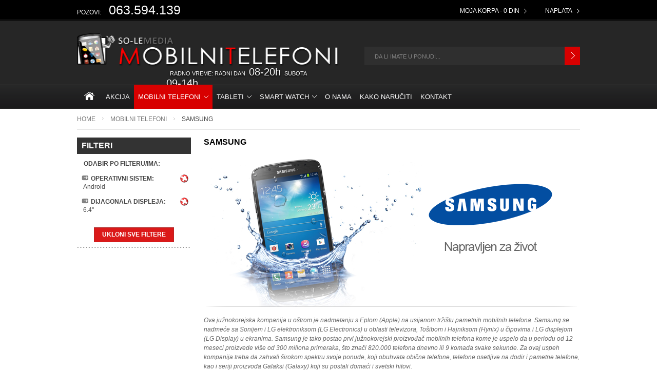

--- FILE ---
content_type: text/html; charset=UTF-8
request_url: https://mobilni-telefoni.co.rs/samsung?operativni_sistem=25&dijagonala=433
body_size: 6477
content:
<!DOCTYPE html PUBLIC "-//W3C//DTD XHTML 1.0 Strict//EN" "http://www.w3.org/TR/xhtml1/DTD/xhtml1-strict.dtd">
<html xmlns="http://www.w3.org/1999/xhtml" xml:lang="sr" lang="sr">
<head>
    <title> Samsung @ Mobilni Telefoni</title>
<meta name="page-topic" content="Dobrodosli u Internet prodavnicu Mobilni Telefoni" />
<meta name="abstract" content="Internet prodavnica mobilnih telefona, foto aparata, gps navigacija, racunara" />
<meta name="language" content="Serbian" />
<meta http-equiv="Content-Language" content="RS" />
<meta http-equiv="Content-Type" content="text/html; charset=utf-8" />
<meta name="description" content="Ova južnokorejska kompanija u oštrom je nadmetanju s Eplom (Apple) na usijanom tržištu pametnih mobilnih telefona. Samsung se nadmeće sa Sonijem i LG elektroniksom (LG Electronics) u oblasti televizora, Tošibom i Hajniksom (Hynix) u čipovima i LG displejom (LG Display) u ekranima. Samsung je tako postao prvi južnokorejski proizvođač mobilnih telefona kome je uspelo da u periodu od 12 meseci proizvede više od 300 miliona primeraka, što znači 820.000 telefona dnevno ili 9 komada svake sekunde. Za ovaj uspeh kompanija treba da zahvali širokom spektru svoje ponude, koji obuhvata obične telefone, telefone osetljive na dodir i pametne telefone, kao i seriji proizvoda Galaksi (Galaxy) koji su postali domaći i svetski hitovi." />
<meta name="keywords" content="samsung, samsung mobilni, mobilni samsung, samsung telefon, telefon samsung, galaxy samsung, samsung s, samsung s galaxy, galaxy s samsung, samsung s2, samsung galaxys, samsung galaxy s2, samsung galaxy 2, samsung wave, samsung mobile, the samsung mobile, mobile samsung, samsung ace, samsung galaxy ace, samsung phone, phone samsung, samsung corby, samsung android" />
<meta name="robots" content="INDEX,FOLLOW" />
<meta name="copyright" content="Copyright 2012 Mobilni Telefoni.co.rs" />
<meta name="author" content="Davor Novakovic, davorno@gmail.com" />
<meta name="designer" content="Davor Novakovic, davorno@gmail.com" />
<link rel="icon" href="https://mobilni-telefoni.co.rs/skin/frontend/default/so-le/favicon.ico" type="image/x-icon" />
<link rel="shortcut icon" href="https://mobilni-telefoni.co.rs/skin/frontend/default/so-le/favicon.ico" type="image/x-icon" />
<script type="text/javascript">
//<![CDATA[
    var BLANK_URL = 'https://mobilni-telefoni.co.rs/js/blank.html';
    var BLANK_IMG = 'https://mobilni-telefoni.co.rs/js/spacer.gif';
//]]>
</script>

<!--[if lt IE 7]>
<script defer type="text/javascript" src="https://mobilni-telefoni.co.rs/skin/frontend/default/so-le/js/pngfix.js"></script>
<![endif]-->
<script type="text/javascript" src="https://mobilni-telefoni.co.rs/js/index.php?c=auto&amp;f=,prototype/prototype.js,prototype/validation.js,scriptaculous/builder.js,scriptaculous/effects.js,scriptaculous/dragdrop.js,scriptaculous/controls.js,scriptaculous/slider.js,varien/js.js,varien/form.js,varien/menu.js,mage/translate.js,mage/cookies.js" ></script>
<script type="text/javascript" src="https://mobilni-telefoni.co.rs/skin/frontend/default/so-le/js/jquery-1.7.1.min.js" ></script>
<script type="text/javascript" src="https://mobilni-telefoni.co.rs/skin/frontend/default/so-le/js/jquery.nivo.slider.pack.js" ></script>
<script type="text/javascript" src="https://mobilni-telefoni.co.rs/skin/frontend/default/so-le/js/jquery.jcarousel.min.js" ></script>
<script type="text/javascript" src="https://mobilni-telefoni.co.rs/skin/frontend/default/so-le/js/custom.js" ></script>
<link rel="stylesheet" type="text/css" href="https://mobilni-telefoni.co.rs/skin/frontend/default/so-le/css/widgets.css" media="all" />
<link rel="stylesheet" type="text/css" href="https://mobilni-telefoni.co.rs/skin/frontend/default/so-le/css/styles.css" media="all" />
<link rel="stylesheet" type="text/css" href="https://mobilni-telefoni.co.rs/skin/frontend/default/so-le/css/clears.css" media="all" />
<link rel="stylesheet" type="text/css" href="https://mobilni-telefoni.co.rs/skin/frontend/default/so-le/css/orman.css" media="all" />
<link rel="stylesheet" type="text/css" href="https://mobilni-telefoni.co.rs/skin/frontend/default/so-le/css/nivo-slider.css" media="all" />
<link rel="stylesheet" type="text/css" href="https://mobilni-telefoni.co.rs/skin/frontend/default/so-le/css/print.css" media="print" />
<link rel="stylesheet" type="text/css" href="https://mobilni-telefoni.co.rs/skin/frontend/default/so-le/joomlart/jmrss/jm.rss.css" media="all" />
<link rel="stylesheet" type="text/css" href="https://mobilni-telefoni.co.rs/skin/frontend/default/so-le/css/tags.css" media="all" />
<script type="text/javascript" src="https://mobilni-telefoni.co.rs/skin/frontend/default/default/et_currencymanager/et_currencymanager_round.js" ></script>
<link rel="stylesheet" type="text/css" href="https://mobilni-telefoni.co.rs/skin/frontend/default/so-le/css/easytabs.css" media="all" />
<!--[if lt IE 8]>
<link rel="stylesheet" type="text/css" href="https://mobilni-telefoni.co.rs/skin/frontend/default/so-le/css/styles-ie.css" media="all" />
<![endif]-->
<!--[if lt IE 7]>
<script type="text/javascript" src="https://mobilni-telefoni.co.rs/js/index.php?c=auto&amp;f=,lib/ds-sleight.js" ></script>
<script type="text/javascript" src="https://mobilni-telefoni.co.rs/skin/frontend/default/so-le/js/pngfix.js" ></script>
<script type="text/javascript" src="https://mobilni-telefoni.co.rs/skin/frontend/default/default/js/ie6.js" ></script>
<![endif]-->
<script type="text/javascript">
etCurrencyManagerJsConfig={"precision":0,"position":8,"display":2,"symbol":"Din","input_admin":1,"excludecheckout":"1","cutzerodecimal":1,"cutzerodecimal_suffix":" "}</script>
<!-- jQuery LightBoxes -->
	
    	<!-- FancyBox -->
<script type="text/javascript" src="https://mobilni-telefoni.co.rs/js/lightboxes/fancybox/jquery.easing-1.3.pack.js"></script>
<script type="text/javascript" src="https://mobilni-telefoni.co.rs/js/lightboxes/fancybox/jquery.mousewheel-3.0.4.pack.js"></script>
<script type="text/javascript" src="https://mobilni-telefoni.co.rs/js/lightboxes/fancybox/jquery.fancybox-1.3.4.pack.js"></script>
<link rel="stylesheet" type="text/css" href="https://mobilni-telefoni.co.rs/js/lightboxes/fancybox/jquery.fancybox-1.3.4.css" media="screen" />
<!-- FancyBox -->
	
	
		<script type="text/javascript">
		jQuery(document).ready(function(){
			jQuery("a[rel=iframeLink]").fancybox({
    'type' : 'iframe',
    'width' : 800,
    'height' : 600
});
 
jQuery("a[rel=imageGallery]").fancybox({
    'titleShow' : 1,
    'transitionIn' : 'elastic',
    'transitionOut' : 'elastic'
});		});
	</script>
	
    <!-- //jQuery LightBoxes -->
<link rel="canonical" href="https://mobilni-telefoni.co.rs/samsung/" />
<script type="text/javascript">var Translator = new Translate({"This is a required field.":"Ovo je neophodno polje.","Please enter a valid email address. For example johndoe@domain.com.":"Unesite eMail adresu u ispravnom formatu. Na primer petarpetrovic@novel.rs.","Please enter 6 or more characters.":"Molimo unesite 6 ili vi\u0161e znakova.","Please make sure your passwords match.":"Molimo Vas da proverite da su &scaron;ifre identi&#269;ne.","Please enter 6 or more characters. Leading or trailing spaces will be ignored.":"Molimo unesite 6 ili vi\u0161e znakova. Razmak \u0107e biti zanemaren."});</script><!-- Google tag (gtag.js) -->
<script async src="https://www.googletagmanager.com/gtag/js?id=G-BNMP42ES1R"></script>
<script>
  window.dataLayer = window.dataLayer || [];
  function gtag(){dataLayer.push(arguments);}
  gtag('js', new Date());

  gtag('config', 'G-BNMP42ES1R');
</script>    
    <script>
jQuery(document).ready(function(){

	// hide #back-top first
	jQuery("#back-top").hide();
	
	// fade in #back-top
	jQuery(function () {
		jQuery(window).scroll(function () {
			if (jQuery(this).scrollTop() > 100) {
				jQuery('#back-top').fadeIn();
			} else {
				jQuery('#back-top').fadeOut();
			}
		});

		// scroll body to 0px on click
		jQuery('#back-top a').click(function () {
			jQuery('body,html').animate({
				scrollTop: 0
			}, 800);
			return false;
		});
	});

});
	</script>

	<style>

	#back-top {
		position: fixed;
		bottom: 50px;
		right: 25px;
		z-index: 9999;
	}
	#back-top a {
		width: 49px;
		display: block;
		-webkit-transition: 1s;
		-moz-transition: 1s;
		-ms-transition: 1s;
		-o-transition: 1s;
		transition: 1s;
	}
	#back-top span {
		width: 49px;
		height: 49px;
		display: block;
		margin-bottom: 7px;
		opacity: 0.4;
		background: url(../skin//frontend/default/so-le/images/arrow3.png) no-repeat center center;
		-webkit-transition: 1s;
		-moz-transition: 1s;
		-ms-transition: 1s;
		-o-transition: 1s;
		transition: 1s;
}
	#back-top a:hover span {
		opacity: 1;
	}

	</style>
	
</head>

<body class=" catalog-category-view categorypath-samsung category-samsung" id="top">
    <div class="no-display">
        <h4>Skip to Store Area:</h4>
        <ul>
            <li><a href="#main">Skip to Main Content</a></li>
            <li><a href="#col-left">Skip to Left Column</a></li>
            <li><a href="#footer">Skip to Footer</a></li>
        </ul>
    </div>
	<div class="wrapper">

		
	<div id="top-bar">
		<div class="top-bar-page">
		
		<div class="topcallcenter">
			<ul>
			<li class="head">Pozovi:</li>
			<li>063.594.139</li>
			</ul>
		</div>
		<div class="topcart">
			        <ul class="top-links">
                            <li  class="first"><a href="https://mobilni-telefoni.co.rs/checkout/cart/" title="Moja korpa" class="top-link-cart">Moja korpa - 0  Din</a></li>
                            <li  class="last"><a href="https://mobilni-telefoni.co.rs/easycheckout/" title="Naplata" class="top-link-checkout">Naplata</a></li>
                    </ul>
		</div>
		
		</div>
	</div>

	<div class="header-top">
        


    <div class="header">
    <div class="head-logo">
       	<div id="main-logo">
        	<a title="Povratak na po&#269;etnu stranicu" href="https://mobilni-telefoni.co.rs/" alt="Povratak na po&#269;etnu stranicu"><img src="/skin/frontend/default/so-le/images/logo.png" width="515" height="90" class="grayscale" /></a>
        </div>
    	<div class="radnovreme">
		<ul>
		<li>Radno vreme: radni dan</li>
		<li class="head">08-20h</li>
		<li>subota</li>
		<li class="head">09-14h</li>
		</ul>
	</div>
    </div>
    <div class="search">
    	<form id="search_mini_form" action="https://mobilni-telefoni.co.rs/catalogsearch/result/" method="get">
    <div class="form-search">
        <label for="search">Tra&#382;i</label>
        <input id="search" type="text" name="q" value="" class="input-text" />
        <div class="search-img">
   	<input type="image" class="search_btn" src="https://mobilni-telefoni.co.rs/skin/frontend/default/so-le/images/arrow2.png" value="Go"/>
   	</div>
   	<div id="search_autocomplete" class="search-autocomplete"></div>
        <script type="text/javascript">
        //<![CDATA[
            var searchForm = new Varien.searchForm('search_mini_form', 'search', 'Da li imate u ponudi...');
            searchForm.initAutocomplete('https://mobilni-telefoni.co.rs/catalogsearch/ajax/suggest/', 'search_autocomplete');
        //]]>
        </script>
    </div>
</form>
 
    </div>
     
    </div>

	<div id="navigation">
	    	    	    	    	<div class="nav-container">
    <ul id="nav">
		<li class="home" onmouseout="toggleMenu(this,0)" onmouseover="toggleMenu(this,1)">
			<a href="https://mobilni-telefoni.co.rs/"><img src="/skin/frontend/default/so-le/images/icons/home_ico.png" width="20" height="16" /></a>
		</li>
        <li class="level0 nav-home-discount">
<a href="https://mobilni-telefoni.co.rs/home-discount"><span>Akcija</span></a>
</li>
<li onmouseover="toggleMenu(this,1)" onmouseout="toggleMenu(this,0)" class="level0 nav-mobilni-telefoni active parent">
<a href="https://mobilni-telefoni.co.rs/mobilni-telefoni"><span>Mobilni Telefoni</span></a>
<ul class="level0">
<li class="level1 nav-alcatel">
<a href="https://mobilni-telefoni.co.rs/alcatel"><span>Alcatel</span></a>
</li>
<li class="level1 nav-apple">
<a href="https://mobilni-telefoni.co.rs/apple"><span>Apple</span></a>
</li>
<li class="level1 nav-cat">
<a href="https://mobilni-telefoni.co.rs/cat"><span>Cat</span></a>
</li>
<li class="level1 nav-motorola">
<a href="https://mobilni-telefoni.co.rs/motorola"><span>Motorola</span></a>
</li>
<li class="level1 nav-nokia">
<a href="https://mobilni-telefoni.co.rs/nokia"><span>Nokia</span></a>
</li>
<li class="level1 nav-oukitel">
<a href="https://mobilni-telefoni.co.rs/oukitel"><span>Oukitel</span></a>
</li>
<li class="level1 nav-realme">
<a href="https://mobilni-telefoni.co.rs/realme"><span>Realme</span></a>
</li>
<li class="level1 nav-samsung active">
<a href="https://mobilni-telefoni.co.rs/samsung"><span>Samsung</span></a>
</li>
<li class="level1 nav-wiko">
<a href="https://mobilni-telefoni.co.rs/wiko"><span>Wiko</span></a>
</li>
<li class="level1 nav-xiaomi">
<a href="https://mobilni-telefoni.co.rs/xiaomi"><span>Xiaomi</span></a>
</li>
<li class="level1 nav-ostalo">
<a href="https://mobilni-telefoni.co.rs/ostalo"><span>Ostalo</span></a>
</li>
<li class="level1 nav-honor">
<a href="https://mobilni-telefoni.co.rs/honor"><span>Honor</span></a>
</li>
<li class="level1 nav-oneplus">
<a href="https://mobilni-telefoni.co.rs/oneplus"><span>OnePlus</span></a>
</li>
<li class="level1 nav-vivo last">
<a href="https://mobilni-telefoni.co.rs/vivo"><span>Vivo</span></a>
</li>
</ul></li>
<li onmouseover="toggleMenu(this,1)" onmouseout="toggleMenu(this,0)" class="level0 nav-tableti parent">
<a href="https://mobilni-telefoni.co.rs/tableti"><span>Tableti</span></a>
<ul class="level0">
<li class="level1 nav-huawei-tablet">
<a href="https://mobilni-telefoni.co.rs/huawei-tablet"><span>Huawei</span></a>
</li>
<li class="level1 nav-lenovo-tablet">
<a href="https://mobilni-telefoni.co.rs/lenovo-tablet"><span>Lenovo</span></a>
</li>
<li class="level1 nav-samsung-tablet">
<a href="https://mobilni-telefoni.co.rs/samsung-tablet"><span>Samsung</span></a>
</li>
<li class="level1 nav-alcatel-tablet">
<a href="https://mobilni-telefoni.co.rs/alcatel-tablet"><span>Alcatel</span></a>
</li>
<li class="level1 nav-xiaomi-tablet last">
<a href="https://mobilni-telefoni.co.rs/xiaomi-tablet"><span>Xiaomi</span></a>
</li>
</ul></li>
<li onmouseover="toggleMenu(this,1)" onmouseout="toggleMenu(this,0)" class="level0 nav-smartwatch parent">
<a href="https://mobilni-telefoni.co.rs/smartwatch"><span>Smart Watch</span></a>
<ul class="level0">
<li class="level1 nav-samsung-smartwatch">
<a href="https://mobilni-telefoni.co.rs/samsung-smartwatch"><span>Samsung</span></a>
</li>
<li class="level1 nav-huawei-smartwatch">
<a href="https://mobilni-telefoni.co.rs/huawei-smartwatch"><span>Huawei</span></a>
</li>
<li class="level1 nav-xiaomi-smartwatch">
<a href="https://mobilni-telefoni.co.rs/xiaomi-smartwatch"><span>Xiaomi</span></a>
</li>
<li class="level1 nav-kids-smartwatch">
<a href="https://mobilni-telefoni.co.rs/kids-smartwatch"><span>Kids Smartwatch</span></a>
</li>
<li class="level1 nav-ostalo-smartwatch">
<a href="https://mobilni-telefoni.co.rs/ostalo-smartwatch"><span>Ostalo</span></a>
</li>
<li class="level1 nav-apple-smartwatch last">
<a href="https://mobilni-telefoni.co.rs/apple-smartwatch"><span>Apple</span></a>
</li>
</ul></li>

		<li class="level0" onmouseout="toggleMenu(this,0)" onmouseover="toggleMenu(this,1)">
			<a href="https://mobilni-telefoni.co.rs/about/">
				<span>O Nama</span>
			</a>
		</li>

		<li class="level0" onmouseout="toggleMenu(this,0)" onmouseover="toggleMenu(this,1)">
			<a href="https://mobilni-telefoni.co.rs/nacin_kupovine/">
				<span>Kako Naručiti</span>
			</a>
		</li>
		
		<li class="level0" onmouseout="toggleMenu(this,0)" onmouseover="toggleMenu(this,1)">
			<a href="https://mobilni-telefoni.co.rs/contacts/">
				<span>Kontakt</span>
			</a>
		</li>

    </ul>
</div>
        <div class="clearfix"></div>
    </div>



        </div>
    <div class="container">
    
                    <div class="outline-creator">
            <div class="breadcrumbs">
                <h4 class="no-display">You're currently on:</h4>
<ul class="crumbs">
            <li class="home">
                    <a href="https://mobilni-telefoni.co.rs/" title="Go to Home Page">Home</a>
                </li>
                <span>&nbsp;</span>
                    <li class="category3">
                    <a href="https://mobilni-telefoni.co.rs/mobilni-telefoni" title="">Mobilni Telefoni</a>
                </li>
                <span>&nbsp;</span>
                    <li class="category8">
                    <strong>Samsung</strong>
                </li>
            </ul>
                 
              <div class="clear"></div>
            </div>

              
            <div class="middle layout-2columns">
                <div class="col-left sidebar" id="col-left">
                    <!-- [ends] .cart-sidebar // -->
    <div class="box layered-nav">
        <div class="head">
            <h4>Filteri</h4>
        </div>

        <div class="border-creator">
            <div class="narrow-by">
    <h4>Odabir po filteru/ima:</h4>
    <ol class="narrowed-category">
            <li>
            <a href="https://mobilni-telefoni.co.rs/samsung?dijagonala=433" class="widget-btn"><img src="https://mobilni-telefoni.co.rs/skin/frontend/default/so-le/images/list_remove_btn.gif" alt="Ukloni" /></a>
            <span class="label">Operativni sistem: </span><br>
	    <span style="padding-left:5px;">Android</span>
        </li>
            <li>
            <a href="https://mobilni-telefoni.co.rs/samsung?operativni_sistem=25" class="widget-btn"><img src="https://mobilni-telefoni.co.rs/skin/frontend/default/so-le/images/list_remove_btn.gif" alt="Ukloni" /></a>
            <span class="label">Dijagonala displeja: </span><br>
	    <span style="padding-left:5px;">6.4''</span>
        </li>
        </ol>
    </div>
        <div class="actions">
	<button class="form-button" type="button" onclick="setLocation('https://mobilni-telefoni.co.rs/samsung')"><span>Ukloni Sve Filtere</span></button>
	</div>
                </div>
    </div>
<!-- [ends] .browse-by // -->
&nbsp;
                </div>
                <div class="col-main" id="main">
                                            <div class="category-head">
        <h2>Samsung</h2>
    </div>
            <p><img src="https://mobilni-telefoni.co.rs/media/catalog/category/cat-samsung_mobile2.png" alt="Samsung" width="733" /></p>
                <p class="category-description">Ova južnokorejska kompanija u oštrom je nadmetanju s Eplom (Apple) na usijanom tržištu pametnih mobilnih telefona. Samsung se nadmeće sa Sonijem i LG elektroniksom (LG Electronics) u oblasti televizora, Tošibom i Hajniksom (Hynix) u čipovima i LG displejom (LG Display) u ekranima. Samsung je tako postao prvi južnokorejski proizvođač mobilnih telefona kome je uspelo da u periodu od 12 meseci proizvede više od 300 miliona primeraka, što znači 820.000 telefona dnevno ili 9 komada svake sekunde. Za ovaj uspeh kompanija treba da zahvali širokom spektru svoje ponude, koji obuhvata obične telefone, telefone osetljive na dodir i pametne telefone, kao i seriji proizvoda Galaksi (Galaxy) koji su postali domaći i svetski hitovi.</p>
        <p class="note-msg">Va&scaron; upit za pretra&#382;ivanje je bez rezultata.</p>
&nbsp;
                    
                    <p id="back-top">
		    <a href="#top"><span></span></a>
		    </p>
		    
                </div>

            </div>
        </div>
    </div>
    
            
     <div class="links-container">
	<div class="bottom-links">
        
	<ul>
<li class="first"><a href="https://mobilni-telefoni.co.rs/about/">O nama</a></li>
<li style="display: none;"><a href="https://mobilni-telefoni.co.rs/contacts/">Kontakt</a></li>
<li><a href="https://mobilni-telefoni.co.rs/nacin_kupovine/">Kako naručiti</a></li>
<li style="display: none;"><a href="/nacin_kupovine/#placanje">Plaćanje</a></li>
<li style="display: none;"><a href="/nacin_kupovine/#isporuka">Isporuka</a></li>
<li><a href="https://mobilni-telefoni.co.rs/tax_free/">Tax free</a></li>
<li><a href="https://mobilni-telefoni.co.rs/servis/">Saobraznost i reklamacije</a></li>
<li><a href="https://mobilni-telefoni.co.rs/download/obavestenje_o_pravima_i_obavezama_potrosaca.pdf" target="_blank">Prava i obaveze potrošаča</a></li>
<li class="last"><a href="https://mobilni-telefoni.co.rs/download/so-le_obrazac_za_odustanak_od_ugovora.pdf" target="_blank">Obrazac za odustanak od ugovora</a></li>
<li style="display: none;"><a href="https://mobilni-telefoni.co.rs/catalogsearch/advanced/">Napredna pretraga</a></li>
<li class="last" style="display: none;"><a href="https://mobilni-telefoni.co.rs/catalog/seo_sitemap/category/">Site map</a></li>
</ul>
	</div>
     </div>

     <div class="footer-container">
	<div class="footer">
        
	<div class="footer-block first">
<h6>Mobilni Telefoni</h6>
<ul>
<li><a href="https://mobilni-telefoni.co.rs/alcatel/">Alcatel mobilni telefoni</a></li>
<li><a href="https://mobilni-telefoni.co.rs/apple/">Apple mobilni telefoni</a></li>
<li><a href="https://mobilni-telefoni.co.rs/asus-1/">Asus mobilni telefoni</a></li>
<li><a href="https://mobilni-telefoni.co.rs/blackberry/">BlackBerry mobilni telefoni</a></li>
<li><a href="https://mobilni-telefoni.co.rs/cat/">Cat mobilni telefoni</a></li>
<li><a href="https://mobilni-telefoni.co.rs/htc/">HTC mobilni telefoni</a></li>
<li><a href="https://mobilni-telefoni.co.rs/huawei/">Huawei mobilni telefoni</a></li>
<li><a href="https://mobilni-telefoni.co.rs/lg/">LG mobilni telefoni</a></li>
<li><a href="https://mobilni-telefoni.co.rs/microsoft/">Microsoft mobilni telefoni</a></li>
<li><a href="https://mobilni-telefoni.co.rs/motorola/">Motorola mobilni telefoni</a></li>
<li><a href="https://mobilni-telefoni.co.rs/nokia/">Nokia mobilni telefoni</a></li>
<li><a href="https://mobilni-telefoni.co.rs/oukitel/">Oukitel mobilni telefoni</a></li>
<li><a href="https://mobilni-telefoni.co.rs/samsung/">Samsung mobilni telefoni</a></li>
<li><a href="https://mobilni-telefoni.co.rs/sony/">Sony mobilni telefoni</a></li>
<li><a href="https://mobilni-telefoni.co.rs/tesla-1/">Tesla mobilni telefoni</a></li>
<li><a href="https://mobilni-telefoni.co.rs/wiko/">Wiko mobilni telefoni</a></li>
<li><a href="https://mobilni-telefoni.co.rs/xiaomi/">Xiaomi mobilni telefoni</a></li>
</ul>
</div>


<div class="footer-block">
<h6>Tableti</h6>
<ul>
<li><a href="https://mobilni-telefoni.co.rs/allview-tablet/">Allview tableti</a></li>
<li><a href="https://mobilni-telefoni.co.rs/apple-tablet/">Apple tableti</a></li>
<li><a href="https://mobilni-telefoni.co.rs/estar-tablet/">Estar tableti</a></li>
<li><a href="https://mobilni-telefoni.co.rs/huawei-tablet/">Huawei tableti</a></li>
<li><a href="https://mobilni-telefoni.co.rs/lenovo-tablet/">Lenovo tableti</a></li>
<li><a href="https://mobilni-telefoni.co.rs/nokia-tablet/">Nokia tableti</a></li>
<li><a href="https://mobilni-telefoni.co.rs/samsung-tablet/">Samsung tableti</a></li>
<li><a href="https://mobilni-telefoni.co.rs/siemens-tablet/">Siemens tableti</a></li>
<li><a href="https://mobilni-telefoni.co.rs/tesla/">Tesla tableti</a></li>
<li><a href="https://mobilni-telefoni.co.rs/xwave/">Xwave tableti</a></li>
</ul>
</div>


<div class="footer-block">
<h6>Laptop Računari</h6>
<ul>
<li><a href="https://mobilni-telefoni.co.rs/acer-laptop/">Acer laptop računari</a></li>
<li><a href="https://mobilni-telefoni.co.rs/asus/">Asus laptop računari</a></li>
<li><a href="https://mobilni-telefoni.co.rs/dell/">Dell laptop računari</a></li>
<li><a href="https://mobilni-telefoni.co.rs/fujitsu/">Fujitsu laptop računari</a></li>
<li><a href="https://mobilni-telefoni.co.rs/hp/">HP laptop računari</a></li>
<li><a href="https://mobilni-telefoni.co.rs/lenovo/">Lenovo laptop računari</a></li>
<li><a href="https://mobilni-telefoni.co.rs/samsung-laptop/">Samsung laptop računari</a></li>
<li><a href="https://mobilni-telefoni.co.rs/toshiba/">Toshiba laptop računari</a></li>
</ul>
</div>


<div class="footer-block last">
<h6>Navigacije</h6>
<ul>
<li><a href="https://mobilni-telefoni.co.rs/blueberry/">BlueBerry GPS</a></li>
</ul>
</div>
	</div>
     </div>
	
     <div class="copyright-container">
	<div class="copyright">
            <div class="f-left">
            <address>&copy; 2001-2023 So-le Mobile Shop d.o.o., Nikole Vukićevića bb, Sombor, Srbija. Sva prava zadržana.</address>
            </div>
            <div class="f-middle">
            <div class="shopmania" style="margin:5px 0 0 25px; float:left;">
<a href="http://www.shopmania.rs/" title="Posetite Mobilni-telefoni.co.rs na portalu ShopMania" onclick="target='_blank'; window.open('http://www.shopmania.rs/site/mobilni-telefoni.co.rs'); return false;" onkeypress="target='_blank'"><img src="https://www.shopmania.rs/img/badge/rs/8.png?m=1031" style="border: 0;" alt="Posetite Mobilni-telefoni.co.rs na portalu ShopMania" /></a>
</div>            </div>
            <div class="f-right">
		<a href="/catalogsearch/advanced" style="color: #ccc; text-transform: uppercase; padding-right: 7px;">Napredna pretraga</a>
		<a href="/catalog/seo_sitemap/category" style="color: #ccc; text-transform: uppercase;">Site map</a>
            </div>
        <div style="clear:both;"></div>
	</div>
     </div>
  
    	    
<!-- BEGIN GOOGLE ANALYTICS CODE -->
<script type="text/javascript">
//<![CDATA[
var gaJsHost = (("https:" == document.location.protocol) ? "https://ssl." : "http://www.");
document.write(unescape("%3Cscript src='" + gaJsHost + "google-analytics.com/ga.js' type='text/javascript'%3E%3C/script%3E"));
//]]>
</script>
<script type="text/javascript">
//<![CDATA[
var pageTracker = _gat._getTracker("UA-27511457-1");
pageTracker._trackPageview("/samsung?operativni_sistem=25&dijagonala=433");
//]]>
</script>
<!-- END GOOGLE ANALYTICS CODE -->
            	    
	</div>

    <!-- Global site tag (gtag.js) - Google Ads: 1002950412 -->
<script async src="https://www.googletagmanager.com/gtag/js?id=AW-1002950412"></script>
<script>
  window.dataLayer = window.dataLayer || [];
  function gtag(){dataLayer.push(arguments);}
  gtag('js', new Date());

  gtag('config', 'AW-1002950412');
</script>
<!-- Event snippet for Website sale conversion page -->
<script>
  gtag('event', 'conversion', {
      'send_to': 'AW-1002950412/0kSbCJfb3O0BEIyen94D',
      'transaction_id': ''
  });
</script>

</body>
</html>


--- FILE ---
content_type: text/css; charset=utf-8
request_url: https://mobilni-telefoni.co.rs/skin/frontend/default/so-le/css/styles.css
body_size: 28685
content:
/**
 * Magento
 *
 * NOTICE OF LICENSE
 *
 * This source file is subject to the Academic Free License (AFL 3.0)
 * that is bundled with this package in the file LICENSE_AFL.txt.
 * It is also available through the world-wide-web at this URL:
 * http://opensource.org/licenses/afl-3.0.php
 * If you did not receive a copy of the license and are unable to
 * obtain it through the world-wide-web, please send an email
 * to license@magentocommerce.com so we can send you a copy immediately.
 *
 * DISCLAIMER
 *
 * Do not edit or add to this file if you wish to upgrade Magento to newer
 * versions in the future. If you wish to customize Magento for your
 * needs please refer to http://www.magentocommerce.com for more information.
 *
 * @category    design
 * @package     default_modern
 * @copyright   Copyright (c) 2009 Irubin Consulting Inc. DBA Varien (http://www.varien.com)
 * @license     http://opensource.org/licenses/afl-3.0.php  Academic Free License (AFL 3.0)
 */

/* Reset ================================================================================= */
* { margin:0; padding:0; }

body          { font:12px/1.55 arial, helvetica, sans-serif; color:#444; text-align:center;  }

img           { border:0; }

a             { color:#505050; text-decoration:none; }
a:hover       { text-decoration:underline; color:#d80000; }
:focus        { outline: 0; }

/* Headings */
h1          { font-size:2em; font-weight:normal; line-height:1.15; }
h2          { font-size:1.5em; line-height:1.25; margin-bottom:.45em; }
h3          { font-size:1.35em; line-height:1.25; margin-bottom:.45em; }
h4          { font-size:1.05em; line-height:1.35; margin-bottom:.45em; }
h5          { font-size:1.05em; line-height:1.35; margin-bottom:.45em; }
h6          { font-size:1em; line-height:1.35; margin-bottom:1em; }

/* Forms */
form          { display:inline; }
fieldset      { border:0; }
legend        { display:none; }

/* Table */
table         { border:0; /*border-collapse:collapse;*/ border-spacing:0; empty-cells:show; font-size:1.1em; width:100%; }
caption,th,td { vertical-align:top; text-align:left; font-weight:normal; }

/* Content */
p             { margin:0 0 1em; }
strong        { font-weight:bold; }
address       { font-style:normal; line-height:1.35; }
cite          { font-style:normal; }
q,
blockquote    { quotes:none; }
q:before,
q:after       { content:''; }
small         { font-size:1em; }
big           { font-size:13px; }
/*sup           { font-size:1em; vertical-align:top; }*/

/* Lists */
ul,ol         { list-style:none; }

/* Tools */
.hidden       { display:block !important; border:0 !important; margin:0 !important; padding:0 !important; font-size:0 !important; line-height:0 !important; width:0 !important; height:0 !important; overflow:hidden !important; }
.nobr         { white-space:nowrap !important; }
.wrap         { white-space:normal !important; }
.a-left       { text-align:left !important; }
.a-center     { text-align:center !important; }
.a-right      { text-align:right !important; }
.v-top        { vertical-align:top; }
.v-middle     { vertical-align:middle; }
.f-left,
.left         { float:left !important; }
.f-right,
.right        { float:right !important; }
.f-none       { float:none !important; }
.f-fix        { float:left; width:100%; }
.no-display   { display:none; }
.no-margin    { margin:0 !important; }
.no-padding   { padding:0 !important; }
.no-bg        { background:none !important; }
/* ======================================================================================= */


/* Layout ================================================================================ */
.container { width:980px;margin:0 auto -20px; text-align:left; margin-bottom:20px; }
.page-print { background:#fff; padding:25px 30px; text-align:left; }
.page-empty { background:#fff; padding:20px; text-align:left; }
.page-popup { background:#fff; padding:25px 30px; text-align:left; }
.main-container { clear:both; }
.main {border-top:0;padding-bottom: 20px;   min-height:350px; }
.wrapper { background:url(../images/background/bgd-header.png) repeat-x; }

#footer-container, #header-top {
		background-color: #262626; 
		background-image: url('../images/background/snow.png'), url('../images/background/snow2.png'), url('../images/background/snow3.png');
		font:12px/1.55 arial, helvetica, sans-serif;
		color:#444; 
		text-align:center; 
     
		-webkit-animation: snow 30s linear infinite;
		-moz-animation: snow 30s linear infinite;
		-ms-animation: snow 30s linear infinite;
		-o-animation: snow 30s linear infinite;
		animation: snow 30s linear infinite;
}

/*Keyframes*/
@keyframes snoww {
0% {background-position: 0px 0px, 0px 0px, 0px 0px;}
 100% {background-position: 500px 1000px, 400px 400px, 300px 300px;}
}
 
@-moz-keyframes snoww {
0% {background-position: 0px 0px, 0px 0px, 0px 0px;}
100% {background-position: 500px 1000px, 400px 400px, 300px 300px;}
}
 
@-webkit-keyframes snoww {
0% {background-position: 0px 0px, 0px 0px, 0px 0px;}
 80% {background-color:#373940;}
 100% {background-position: 500px 1000px, 400px 400px, 300px 300px; background-color:#18181d;}
}
 
@-ms-keyframes snoww {
0% {background-position: 0px 0px, 0px 0px, 0px 0px;}
 100% {background-position: 500px 1000px, 400px 400px, 300px 300px;}
}

@-o-keyframes snoww {
0% {background-position: 0px 0px, 0px 0px, 0px 0px;}
 100% {background-position: 500px 1000px, 400px 400px, 300px 300px;}
}

.middle { padding:0; background:white; min-height:350px; }

/* Base Columns */
.col-left { float:left; width:222px; padding:0 0 1px; margin-right:25px; }
.col-main { float:left; width:733px; padding:0 0 1px; margin-bottom: 20px; }
.col-right { float:right; width:222px; padding:0 0 1px; }

/* 1 Column Layout */
.col1-layout .main { padding:16px 10px 40px; }
.col1-layout .col-main { float:none; width:auto; }
.padder-1-column {  }

.layout-1column .products-grid .product-image,
.layout-1column .products-grid .product-image img { width:150px; height:150px; }
.layout-1column .products-grid li.item { width:180px !important; }
.layout-1column .products-grid .actions { float:none !important; margin-top:10px !important; }
.layout-1column .products-grid .double-prices { float:none !important; text-align:center !important; width:180px !important; }
.layout-1column .products-grid .special-price .price { line-height:25px !important; }
.layout-1column .products-grid .new-sign1,
.layout-1column .products-grid .onsale1,
.layout-1column .products-grid .outlet1 { background-size:75% !important; margin:-10px 0 !important; }

/* 2 Columns Layout */
.col2-left-layout .col-main { float:right; }
.col2-right-layout .col-main {  }

/* 3 Columns Layout */
.layout-3columns .col-main { width:538px; margin-right: 10px; }

/* Content Columns */
.col2-set, .col3-set, .col4-set, .col5-set { clear:both; }
.col2-set .col-1 { float:left; width:48.5%; }
.col2-set .col-2 { float:right; width:48.5%; }
.col2-set .col-narrow { width:32%; }
.col2-set .col-wide { width:65%; }

.col3-set .col-1 { float:left; width:32%; }
.col3-set .col-2 { float:left; width:32%; }
.col3-set .col-3 { float:right; width:32%; margin-right:2%; margin-bottom:2%; }

.col4-set .col-1 { float:left; width:23.5%; }
.col4-set .col-2 { float:left; width:23.5%; margin:0 2%; }
.col4-set .col-3 { float:left; width:23.5%; }
.col4-set .col-4 { float:right; width:23.5%; }
/* ======================================================================================= */


/* Global Styles ========================================================================= */
/* Form Elements */
input,select,textarea,button { font:12px/15px Arial, Helvetica, sans-serif; vertical-align:middle; color:#2f2f2f; }
input.input-text,select,textarea { background:#fff; border:1px solid #b6b6b6; }
input.input-text,textarea { padding:2px; }
select { padding:1px; }
.currency-switcher select { width:100%; }
select option { padding-right:10px; }
select.multiselect option { border-bottom:1px solid #b6b6b6; padding:1px 5px; }
select.multiselect option:last-child { border-bottom:0; }
textarea { overflow:auto; }
input.radio { margin-right:3px; }
input.checkbox { margin-right:3px; }
input.qty { width:2.5em !important; }
button.button::-moz-focus-inner { padding:0; border:0; } /* FF Fix */
button.button { -webkit-border-fit:lines; } /* <- Safari & Google Chrome Fix */
button.button { overflow:visible; width:auto; border:0; padding:0; margin:0; background:transparent; cursor:pointer; }
.featured-products .button.info { margin:10px 0 0 0; padding:10px 18px 9px 6px; background:#000000 url(../images/arrow.png) no-repeat 75px 12px; -webkit-transition:all 0.5s ease; -moz-transition:all 0.5s ease; -o-transition:all 0.5s ease; -ms-transition:all 0.5s ease; transition:all 0.5s ease; }
.featured-products button.button:hover { background:#d80000 url(../images/arrow.png) no-repeat 79px 12px; -webkit-transition:all 0.5s ease; -moz-transition:all 0.5s ease; -o-transition:all 0.5s ease; -ms-transition:all 0.5s ease; transition:all 0.5s ease; }
.featured-products button.button .txt { float:left; font-family:Calibri, sans-serif; text-transform:uppercase; text-align:center; white-space:nowrap; color:#ffffff; }

button.disabled span { color:#bbb !important; }

.form-button, .form-button-alt {
    background-color:#d80000;
    border:1px solid #A90F0F;
    cursor:pointer;
    font-weight:bold;
    font-size:12px;
    color:white;
    height:29px;
    line-height:27px;
    margin:11px 0px;
    min-width:54px;
    padding:0 8px;
    text-align:center;
    opacity:0.9;
}
.form-button:hover, .form-button-alt:hover {
    opacity:1;
    box-shadow:0 3px 6px rgba(0,0,0,0.3);
}
.form-button span, .form-button-alt span {
    white-space:nowrap;
    padding:0 7px;
    text-transform:uppercase;
    }

.button-set { /* Container for form buttons*/
    clear:both;
    border-top:1px solid #e4e4e4;
    padding-top:8px;
    text-align:right;
    }

/*button.btn-cart span {}*/
button.btn-checkout span { height:28px; border:0; background-image:url(../images/btn_checkout.gif); padding:0 0 0 6px; font:bold 12px/26px Arial, Helvetica, sans-serif; color:#fff; }
button.btn-checkout span span { padding:0 40px 0 34px; }
button.btn-checkout.no-checkout span { background-position:0 100%;  }
button.btn-checkout.no-checkout span span { background-position:100% 100%; }

button.icon_cart_rollover {
	padding:6px 12px 6px 10px;
	margin:17px 0 0 5px;
	background:#000000;
	-webkit-transition:background 0.5s ease; 
	-moz-transition:background 0.5s ease; 
	-o-transition:background 0.5s ease; 
	-ms-transition:background 0.5s ease; 
	transition:background 0.5s ease;
}
button.icon_cart_rollover:hover {
	background:#d80000;
	-webkit-transition:background 0.5s ease; 
	-moz-transition:background 0.5s ease; 
	-o-transition:background 0.5s ease; 
	-ms-transition:background 0.5s ease; 
	transition:background 0.5s ease;
}
.icon_cart_rollover .shop_icon {
	background:url(../images/icons/cart_rollover.png) -30px 0px no-repeat;
	width:30px;
	height:24px;
	float:left;
	-webkit-transition:background-position 0.5s linear; 
	-moz-transition:background-position 0.5s linear; 
	-o-transition:background-position 0.5s linear; 
	-ms-transition:background-position 0.5s linear; 
	transition:background-position 0.5s linear;
}
.icon_cart_rollover .shop_icon:hover {
	background:url(../images/icons/cart_rollover.png) 0px 0px no-repeat;
	-webkit-transition:background-position 0.5s linear; 
	-moz-transition:background-position 0.5s linear; 
	-o-transition:background-position 0.5s linear; 
	-ms-transition:background-position 0.5s linear; 
	transition:background-position 0.5s linear;
}
button.icon_cart_rollover span {
	float:right;
	font-family:Calibri, sans-serif;
	text-transform:uppercase;
	text-align:center;
	white-space:nowrap;
	color:#ffffff;
	margin:3px 0 0 5px;
}


p.control input.checkbox,
p.control input.radio { margin-right:6px; }
/* Form Highlight */
/*input.input-text:focus,select:focus,textarea:focus { background-color:#edf7fd; }*/
/*.highlight { background:#efefef; }*/

/* Form lists */
/* Grouped fields */
/*.form-list { width:535px; margin:0 auto; overflow:hidden; }*/
.form-list li { margin:0 0 6px; }
.form-list label { float:left; color:#555; font-weight:bold; position:relative; z-index:0; }
.form-list label.required {}
.form-list label.required em { float:right; font-style:normal; color:#eb340a; position:absolute; top:0; right:-7px; }
.form-list li.control label { float:none; }
.form-list li.control input.radio,
.form-list li.control input.checkbox { margin-top:-1px; margin-right:4px; }
.form-list li.control .input-box { clear:none; display:inline; width:auto; }
/*.form-list li.fields { margin-right:-15px; }*/
.form-list .input-box { display:block; clear:both; width:260px; }
#payment_form_bankpayment .input-box { width:430px; }
.form-list .field { float:left; width:275px; }
.form-list input.input-text { width:254px; height:23px; }
.form-list textarea { width:254px; height:10em; }
.form-list select { width:260px; }
.form-list li.wide .input-box { width:535px; }
.form-list li.wide input.input-text { width:529px; }
.form-list li.wide textarea { width:529px; }
.form-list li.wide select { width:535px; }
.form-list li.additional-row { border-top:1px solid #ccc; margin-top:10px; padding-top:7px; }
.form-list li.additional-row .btn-remove { float:right; margin:5px 0 0; }
.form-list .input-range input.input-text { width:74px; }

.group-select {
    margin:28px 0;
    border:1px solid #b6b6b6;
    padding:22px 25px 12px 25px;
    background:#F9F9F9 url(../images/product_collateral_bg.gif) repeat-x scroll 0 0;
    }
.group-select .legend {
    margin-top:-33px;
    float:left;
    border:1px solid #FFFFFF;
    background:#5f5f5f none repeat scroll 0 0;
    padding:4px 10px;
    color:#FFFFFF;
    font-weight:bold;
    font-size:0.9em;
    }
.group-select li { padding:4px 8px; }
.group-select li .input-box { float:left; width:275px; }
.group-select li .input-text, .group-select li select, .group-select li textarea { width:525px; height:23px; }
.group-select li .input-box .input-text, .group-select li .input-box textarea { width:250px; height:23px; }
.group-select li .input-box select { width:256px; height:29px; padding:5px 3px; }

/* Customer */
.form-list .customer-name-prefix .input-box,
.form-list .customer-name-suffix .input-box,
.form-list .customer-name-prefix-suffix .input-box,
.form-list .customer-name-prefix-middlename .input-box,
.form-list .customer-name-middlename-suffix .input-box,
.form-list .customer-name-prefix-middlename-suffix .input-box { width:auto; }

.form-list .name-prefix { width:65px; }
.form-list .name-prefix select { width:55px; }
.form-list .name-prefix input.input-text { width:49px; }

.form-list .name-suffix { width:65px; }
.form-list .name-suffix select { width:55px; }
.form-list .name-suffix input.input-text { width:49px; }

.form-list .name-middlename { width:70px; }
.form-list .name-middlename input.input-text { width:49px; }

.form-list .customer-name-prefix-middlename-suffix .name-firstname,
.form-list .customer-name-prefix-middlename .name-firstname { width:140px; }
.form-list .customer-name-prefix-middlename-suffix .name-firstname input.input-text,
.form-list .customer-name-prefix-middlename .name-firstname input.input-text { width:124px; }
.form-list .customer-name-prefix-middlename-suffix .name-lastname { width:205px; }
.form-list .customer-name-prefix-middlename-suffix .name-lastname input.input-text { width:189px; }

.form-list .customer-name-prefix-suffix .name-firstname { width:210px; }
.form-list .customer-name-prefix-suffix .name-lastname { width:205px; }
.form-list .customer-name-prefix-suffix .name-firstname input.input-text,
.form-list .customer-name-prefix-suffix .name-lastname input.input-text { width:189px; }

.form-list .customer-name-prefix-suffix .name-firstname { width:210px; }
.form-list .customer-name-prefix-suffix .name-lastname { width:205px; }
.form-list .customer-name-prefix-suffix .name-firstname input.input-text,
.form-list .customer-name-prefix-suffix .name-lastname input.input-text { width:189px; }

.form-list .customer-name-prefix .name-firstname,
.form-list .customer-name-middlename .name-firstname { width:210px; }

.form-list .customer-name-suffix .name-lastname,
.form-list .customer-name-middlename .name-firstname,
.form-list .customer-name-middlename-suffix .name-firstname,
.form-list .customer-name-middlename-suffix .name-lastname { width:205px; }

.form-list .customer-name-prefix .name-firstname input.input-text,
.form-list .customer-name-suffix .name-lastname input.input-text,
.form-list .customer-name-middlename .name-firstname input.input-text,
.form-list .customer-name-middlename-suffix .name-firstname input.input-text,
.form-list .customer-name-middlename-suffix .name-lastname input.input-text { width:189px; }

.form-list .customer-dob .dob-month,
.form-list .customer-dob .dob-day,
.form-list .customer-dob .dob-year { float:left; width:85px; }
.form-list .customer-dob input.input-text { display:block; width:74px; }
.form-list .customer-dob label { font-size:10px; font-weight:normal; color:#888; }
.form-list .customer-dob .dob-day,
.form-list .customer-dob .dob-month { width:60px; }
.form-list .customer-dob .dob-day input.input-text,
.form-list .customer-dob .dob-month input.input-text { width:46px; }
.form-list .customer-dob .dob-year { width:140px; }
.form-list .customer-dob .dob-year input.input-text { width:134px; }

.buttons-set { clear:both; margin:4em 0 0; padding:8px 0 0; border-top:1px solid #e4e4e4; text-align:right; }
.buttons-set p.required { margin:0 0 10px; }
.buttons-set .back-link { float:left; margin:0; }
.buttons-set button.button { float:right; margin-left:5px; }

.buttons-set-order { margin:10px 0 0; }
.buttons-set-order .please-wait { padding:5px 7px 0 0; }

.fieldset { margin:0 10px 25px; }
.fieldset .legend { margin:0 -10px 12px; background:#f1f1f1; padding:2px 10px; font-size:13px; line-height:1.25; }


/* My Account navigation */
.account-nav {  }
.account-nav .head {
   margin:0;
   padding:2px 10px 0;
   border:border:1px solid #CCCCCC;
    }
.account-nav .head h3 { color:#fff; font-size:1.1em; }
.account-nav ul { background:#FCFCFC url(../images/box-content-bg.gif) repeat-x scroll 0 0; border: 1px solid #CCCCCC; border-color:-moz-use-text-color #CCCCCC #CCCCCC; border-style:none solid solid; border-width:medium 1px 1px; }
.account-nav li a, .account-nav li.on { padding:7px 4px 7px 8px;  }
.account-nav li a { display:block; border-bottom:1px solid #ddd; /*background:url(../images/account_nav_link_bg.gif) no-repeat 10px 8px;*/ }
.account-nav li a, .account-nav li a:hover { color:#5f5d5c; text-decoration:none; }
.account-nav li a:hover { color:#1E7EC8; }
.account-nav li.on { border-bottom:1px solid #ddd; /* background:url(../images/account_nav_on_bg.gif) no-repeat 10px 8px;*/  color:#1E7EC8; font-weight:bold; }
.account-nav li.on a { padding:0; }
.account-nav li.last, .account-nav li.last a { border-bottom:0; }


/* Login */
.login-box .col-1, .login-box .col-2 { }
.login-box .content { background:#F9F9F9 url(../images/product_collateral_bg.gif) repeat-x scroll 0 0; padding:14px 21px; min-height:230px; text-align:justify; border:1px solid #ddd; }
.login-box h4 {
    min-height:16px;
    border-bottom:1px solid #ddd;
    margin-bottom:1.2em;
    padding-bottom:5px;
    padding-left:23px;
    background-position:0 1px;
    background-repeat:no-repeat;
    font-size:1.05em;
    color:#1E7EC8;
    text-transform:uppercase;
    }
.login-box .new-users h4 { background-image:url(../images/icon_page_white.gif); }
.login-box .registered-users h4 { background-image:url(../images/icon_page_white_text.gif); }
.login-box .button-set { margin:0; border:none; padding:8px 0 0 13px; height:45px; }


/* Dashboard */.account-box {
    margin-bottom:20px;
    border:1px solid #ccc;
    border-right-color:#999;
    border-bottom-color:#999;
    background:url(../images/account_box_bg.gif) repeat-x #fff;
    padding:15px;
    }
.account-box .head { margin-bottom:10px; border-bottom:1px solid #d9dde3; }
.account-box h4 { color:#1E7EC8; font-size:1.1em; text-transform:uppercase; }
.account-box .inner-head { margin-bottom:8px; background:url(../images/dotted_divider.gif) repeat-x 0 100%; padding-bottom:2px; text-align:left; }
.account-box h5 { font-size:1.1em;   }
.account-box h5 a { font-weight:normal; }
.account-box h6 { text-transform:uppercase; }
.account-main .account-box li { padding:5px 0; }
.account-box ol .count {
    float:left;
    margin-top:3px;
    background-color:#0a263c;
    padding:1px 3px;
    font-size:9px;
    font-weight:bold;
    color:#fff;
    line-height:1em;
    }
.account-box ol .content { margin-left:20px; padding:0; }
.account-box ol.recent-reviews small {
    float:left;
    margin-right:3px;
    font-weight:bold;
    }
.account-box .product-images { width:65px; }
.account-box .product-images img { border:1px solid #ccc; }
.account-box .product-details { margin:0 0 10px 70px; }
.account-box .content { padding:0; }
.account-side .actions { border-top:1px solid #ccc; padding-top:4px; }
.account-side .actions .form-button { float:right; }
.edit-password { display:block; height:20px; background:url(../images/icon_lock.gif) no-repeat 0 2px; padding-left:20px; }
.dashboard-welcome { margin-right:45px; margin-bottom:1.5em; font-size:1.1em; }
.account-box .head h4 { padding-left:21px; min-height:17px; background-repeat:no-repeat; background-position:0 0; }
.ad-orders .head h4 { background-image:url(../images/icon_folder_table.gif); }
.ad-account-info .head h4 { background-image:url(../images/icon_ma_info.gif); }
.ad-tags .head h4 { background-image:url(../images/icon_ma_tags.gif); }
.ad-reviews .head h4 { background-image:url(../images/icon_ma_reviews.gif); }

/* Account Addressbook */
.primary-address-list h4, .address-list h4 {font-size:1.1em; color:#1E7EC8; text-transform:uppercase; }
.primary-address-list li {
    margin-bottom:10px;
    border:1px solid #ccc;
    background:url(../images/account_box_bg.gif) repeat-x #fff;
    padding:10px 13px 8px 13px;
    }
.primary-address-list li .head { margin:0; }
.address-list li { margin-bottom:1em; }
.address-list .actions { float:right; margin:0 0 10px 10px; }

/* Account Order History */
.sales-order-view .checkmo-mailing-address { display:block; padding-left:20px; }


/* Form Validation */
.validation-advice { clear:both; min-height:13px; margin:3px 0 0; padding-left:13px; font-size:11px; line-height:13px; background:url(../images/validation_advice_bg.gif) 2px 3px no-repeat; color:#eb340a; }
.validation-failed { border:1px solid #eb340a !important; background:#faebe7 !important; }
.validation-passed {}
p.required { font-size:11px; text-align:right; color:#EB340A; }
/* Expiration date and CVV number validation fix */
.v-fix { float:left; }
.v-fix .validation-advice { display:block; width:12em; margin-right:-12em; position:relative; }

/* Global Messages  */
.success { color:#3d6611; font-weight:bold; }
.error { color:#df280a; font-weight:bold; }
.notice { color:#e26703; }

.messages,
.messages ul { list-style:none !important; margin:0 !important; padding:0 !important; }
.messages { width:100%; overflow:hidden; }
.messages li { margin:0 0 10px !important; }
.messages li li { margin:0 0 3px !important; }
.error-msg,
.success-msg,
.note-msg,
.notice-msg { border-style:solid !important; border-width:1px !important; padding:4px 12px !important; font-size:11px !important; font-weight:bold !important; }
.error-msg { border-color:#f16048; background-color:#faebe7; color:#df280a; }
.success-msg { border-color:#446423; background-color:#eff5ea; color:#3d6611; }
.note-msg,
.notice-msg { border-color:#fcd344; background-color:#fafaec; color:#3d6611; clear:both; }

.validation-advice, .required { color:#EB340A; }

/* BreadCrumbs */
.crumbs { float:left; }
.breadcrumbs { padding:5px 0; line-height:30px; font-size:12px; text-transform:uppercase; border-bottom:1px solid #e5e5e5; margin-bottom:15px; }
.breadcrumbs li { display:inline; }
.breadcrumbs li strong { font-weight:normal; }
.breadcrumbs li a { font-weight:normal; color:#767676; display:inline-block; text-decoration:none; }
.breadcrumbs li a:hover { text-decoration:underline; }
.breadcrumbs span { display:inline-block; background:url(../images/marker_breadcrumbs.gif) 0px 12px no-repeat; margin:0px 10px 0px 10px; }

/********************** Sidebars */
.widget-btn { float:right; font-size:11px; }

/* Page Heading */
.page-title { width:100%; overflow:hidden; margin:0 0 16px; }
.page-title h1,
.page-title h2 { font-size:23px; font-weight:normal; }
.page-title .separator { margin:0 3px; }
.page-title .link-rss { float:right; margin:7px 0 0; }
.title-buttons { text-align:right; }
.title-buttons h1,
.title-buttons h2,
.title-buttons h3,
.title-buttons h4,
.title-buttons h5,
.title-buttons h6 { float:left; }

.subtitle { clear:both; padding:12px 0 0; font-size:16px; font-weight:bold; margin:0 0 6px; }

.page-head { margin:0 0 1px 0; }
.page-head-alt { margin:0 0 12px 0; }
.page-head, .page-head-alt { padding: 2px 10px 0pt; border-bottom:1px solid #CCCCCC; text-align:right; }
.page-head, .page-head-man { padding: 2px 10px 0pt; text-align:right; margin-bottom:15px; }
.page-head h3, .page-head h1, .page-head-alt, .page-head-man h3, .page-head-alt h3 {
    margin:0;
    text-align:left;
    line-height: 30px;
    font:bold 16px 'Open Sans', sans-serif;
    text-transform:uppercase;
    margin-bottom:0.5em;
    color:#000000;
    }

.button-level h3 {float:left; width:55%;}
.checkout-types {text-align:right;}
#proceed_to_checkout {clear:both; }
#proceed_to_checkout-image {
   background: url(../images/btn_proceed_to_checkout.gif) no-repeat scroll 0 0 transparent;
   height:40px;
   width:200px;
   margin-left:55px;
}
#proceed_to_checkout-image:hover {
   background-position: 0 -40px;
   cursor: pointer;
}

/* Category list heading */
.category-head {
    margin-bottom:7px;
    }
.category-head h2 {
    max-width:100%;
    margin:0;
    padding:0 8px 5px 0;
    color:#000000;
    line-height:1.3em;
    overflow:hidden;
    font:bold 16px 'Open Sans', sans-serif;
    text-transform:uppercase;
    }

/* Pager */
.category-products .pager {  }
.category-products .view-by { margin-bottom:10px; }
.category-products .view-by .all-links a { color:#d80000; border-bottom:2px dotted #d80000; }
.category-products .view-by .all-links a:hover { text-decoration:none; border:none; }
.pager .amount { float:left; margin:0; }
.pager .limiter { float:right; }
.pager .limiter label { vertical-align:middle; }
.pager .limiter select { padding:0; margin:0 0 1px; vertical-align:middle; }
.pager .pages { margin:0 140px; }
.pager .pages ol { display:inline; }
.pager .pages li { display:inline; margin:0; }
.pager .pages a, .pager a { font-weight:bold; padding:1px 6px; }
.pager .pages a:hover, .pager a:hover { opacity:0.7; color:#d80000; text-decoration:none; }
.pages .pager_arrow a, .pager .pager_arrow a { top:4px; position:relative; }
.pages .on, .pager .on { font-weight:bold; background:#d80000; color:white; padding:1px 6px; }
.pager .pages .current {}


/********************** Pager */
table.pager select,
table.view-by select { margin:0 3px 2px 3px; font-size:.95em; text-transform:uppercase; }
table.pager select { width:50px; }
table.view-by td.sort-by { text-align:right; padding:0; }
table.view-by select { width:120px; }
table.pager, table.view-by {
    width:100%;
    height:39px;
    font-size:12px;
    color:#767676;
    text-transform:uppercase;
    }
table.pager td {
    width:36%;
    border-bottom:1px solid #D9D9DC;
    padding:15px 3px 15px 0;
    vertical-align:middle;
    }
table.pager td.pages { padding:4px 0; white-space:nowrap; text-align:center; }
table.pager ol, table.pager li {
    display:inline;
    }
table.pager li { padding:0 4px; font-size:13px; }
table.pager li:hover {  }
table.view-by strong { color:#BC1B1B; }
table.view-by td {
    width:33%;
    padding:15px 0;
    vertical-align:middle;
    }
.view-by a:hover { text-decoration:underline; color:#000000; }

/* Sorter */
.sorter { font-size:11px; background:#fff url(../images/bkg_toolbar.gif) 0 100% repeat-x; padding:3px 8px; border-top:1px solid #ddd; }
.sorter .view-mode { float:left; margin:0; }
.sorter .sort-by { float:right; padding-right:36px; }
.sorter .sort-by label { vertical-align:middle; }
.sorter .sort-by select { padding:0; margin:0 0 1px; vertical-align:middle; }
.sorter .link-feed {}

/* Toolbar */
.toolbar {}
.toolbar .pager { padding:3px 8px; }
.toolbar .sorter {}
.toolbar-bottom { margin-top:15px; clear:both; }
.toolbar-bottom .view-by { margin-bottom:0; }

/* Data Table */
.data-table { width:100%; }
.data-table tr.odd  { background:#fcfcfc; }
.data-table tr.even { background:#ffffff; }
.data-table tr.last th,
.data-table tr.last td { border-bottom:0 !important; }
.data-table th { padding:2px 8px; font-size:10px; text-transform:uppercase; white-space:nowrap; }
.data-table th.wrap { white-space:normal; }
.data-table th a { color:#fff; }
.data-table td { padding:3px 8px; }
#checkout-review-table .data-table {border:1px solid #E4E4E4;}
.shipment-methods label strong .price {display:none;}

.data-table thead,
.data-table thead tr { background:#e9e9e9; }

.data-table tfoot { border-bottom:1px solid #d9dde3; }
.data-table tfoot tr { background-color:#f3f3f3 !important; }
.data-table tbody th { padding:3px 8px; font-size:11px; font-weight:bold; text-transform:none; white-space:normal; }
.data-table tbody th,
.data-table tbody td { border-bottom:1px dotted #d9dde3; border-right:1px dotted #d9dde3; font:normal 12px Calibri, sans-serif; text-transform:uppercase; }
.data-table tbody td.last { border-right:0; }
.data-table tfoot strong { font-size:14px; }
/* Bundle products tables */
.data-table tbody.odd tr { background:#fff; }
.data-table tbody.even tr { background:#fcfcfc; }
.data-table tbody.odd tr td,
.data-table tbody.even tr td { border-bottom:0; }
.data-table tbody.odd tr.border td,
.data-table tbody.even tr.border td { border-bottom:1px solid #d9dde3; }

.data-table tbody td .option-label { font-weight:bold; font-style:italic; }
.data-table tbody td .option-value { padding-left:10px; }

/* Tax Details Row */
tr.tax-total { cursor:pointer; }
tr.tax-total td {}
tr.tax-total .tax-collapse { float:right; text-align:right; padding-left:20px; background:url(../images/bkg_collapse.gif) 0 4px no-repeat; cursor:pointer; }
tr.show-details .tax-collapse { background-position:0 -53px; }
tr.show-details td {}
tr.tax-details td { background-color:#dae1e4; color:#626465; }
tr.tax-details-first td { border-top:1px solid #d2d8db; }

/* Shopping cart tax info */
.cart-tax-info { display:block; }
.cart-tax-info,
.cart-tax-info .cart-price { padding-right:20px; }
.cart-tax-total { display:block; padding-right:20px; background:url(../images/bkg_collapse.gif) 100% 4px no-repeat; cursor:pointer; }
.cart-tax-info .price,
.cart-tax-total .price { display:inline !important; font-weight:normal !important; }
.cart-tax-total-expanded { background-position:100% -53px; }

/* Class: std - styles for admin-controlled content */
.std .subtitle { padding:0; }
.std ol.ol { list-style:decimal outside; padding-left:1.5em; }
.std ul.disc { margin:0 0 10px; }
.std ul.disc { list-style:disc outside; padding-left:18px; }
.std dl dt { font-weight:bold; }
.std dl dd { margin:0 0 10px; }
/*.std ul,
.std ol,
.std dl,
.std p,
.std address,
.std blockquote { margin:0 0 1em; padding:0; }
.std ul { list-style:disc outside; padding-left:1.5em; }
.std ol { list-style:decimal outside; padding-left:1.5em; }
.std ul ul { list-style-type:circle; }
.std ul ul,
.std ol ol,
.std ul ol,
.std ol ul { margin:.5em 0; }
.std dt { font-weight:bold; }
.std dd { padding:0 0 0 1.5em; }
.std blockquote { font-style:italic; padding:0 0 0 1.5em; }
.std address { font-style:normal; }
.std b,
.std strong { font-weight:bold; }
.std i,
.std em { font-style:italic; }*/

/* Misc */
.links li { display:inline; }
.links li.first { padding-left:0 !important; }
.links li.last { background:none !important; padding-right:0 !important; }

.link-cart { font-weight:bold; color:#d62502; }
.link-wishlist { color:#444; }
.link-reorder {}
.link-compare {}
.link-print { /*background:url(../images/i_print.gif) 0 2px no-repeat; padding:3px 0 3px 25px;*/ }
.link-rss { background:url(../images/i_rss.gif) 0 1px no-repeat; padding-left:18px; line-height:14px; white-space:nowrap; }
.btn-remove { display:block; width:12px; height:12px; font-size:0; line-height:0; background:url(../images/btn_remove.gif) 0 0 no-repeat; text-indent:-999em; overflow:hidden; }
.btn-remove2 { display:block; width:16px; height:16px; font-size:0; line-height:0; background:url(../images/btn_trash.gif) 0 0 no-repeat; text-indent:-999em; overflow:hidden; }

.separator { margin:0 3px; }

.divider { clear:both; display:block; font-size:0; line-height:0; height:1px; background:#ccc; margin:10px 0; text-indent:-999em; overflow:hidden; }

/* Noscript Notice */
.noscript { border:1px solid #ddd; border-width:0 0 1px; background:#ffff90; font-size:12px; line-height:1.25; text-align:center; color:#2f2f2f; }
.noscript .noscript-inner { width:950px; margin:0 auto; padding:12px 0 12px; background:url(../images/i_notice.gif) 20px 50% no-repeat; }
.noscript p { margin:0; }

/* Demo Notice */
.demo-notice { margin:0; padding:6px 10px; background:#d75f07; font-size:11px; line-height:1.15; text-align:center; color:#fff; }
/* ======================================================================================= */


/* Header ================================================================================ */
.logo { float:left; }
.header-container {}
.side-logo-promo { float:left; margin:0 10px 0 50px; }

.header-top { }

.header { padding: 40px 0 0 0; height:100%; z-index:999; text-align:left; width:980px; margin:0px auto; }
.header .logo { float:left; text-decoration:none !important; }
.header .logo strong { position:absolute; top:-999em; left:-999em; width:0; height:0; font-size:0; line-height:0; text-indent:-999em; overflow:hidden; }

.head-logo { width:515px; height:125px; float:left; }

#main-logo a img { display:block; float:left; -webkit-transition:all 0.5s; -moz-transition:all 0.5s; -o-transition:all 0.5s; -ms-transition:all 0.5s; transition:all 0.5s; }
#main-logo a img:hover { -webkit-filter:grayscale(100%); -moz-filter:grayscale(100%); -o-filter:grayscale(100%); -ms-filter:grayscale(100%); filter:grayscale(100%); cursor: pointer; }
.grayscale { -webkit-filter:none; -moz-filter:none; -o-filter:none; -ms-filter:none; filter:none; }

.header .radnovreme { width:337px; height:35px; color:#ffffff; text-transform:uppercase; text-shadow:0px 2px 3px rgba(0, 0, 0, 1); margin-left:174px; }
.header .radnovreme .head { font-size:20px; font-family:Calibri, sans-serif; padding-top:0; text-transform:none; line-height:20px; padding:0; }
.header .radnovreme li { display:inline; font-size:11px; font-weight:lighter; padding:5px 7px 0 7px; float:left; }

.header .search { width:465px; height:125px; float:right; }}

.header .top-promo { float:left; width:117px; height:30px; margin:12px 10px 0; background:url(../images/bkg_top-promo.gif) 0 0 no-repeat; text-indent:-999em; overflow:hidden; }


.access { clear: right; float: right;position:relative; top: 10px; }
.access .links{  position:relative; }
.access ul { float: right; }
.access li { display:inline; margin-right: 10px; font-size: 12px;}
.access li a { color: #999999; padding-left: 17px;  }
.access li a:hover { color: #000; text-decoration: none; }
.access li.first { padding-left:0 !important; }
.access li.last { background:none !important; padding-right:0 !important; margin-right: 0px;}
.access li.last a {background: url(../images/icons/login_ico.png) no-repeat left center;	 }
.access li.first a { background: url(../images/icons/account_ico.png) no-repeat left center;	}


.quick-access { background:#444; color:#fff; padding:7px 13px; text-align:right; }
.quick-access .welcome-msg { display:inline; margin:0; color:#fff; }
.quick-access .form-language { float:left; }
.quick-access .form-language label { font-weight:bold; padding-right:5px; color:#fff; vertical-align:middle; }
.quick-access .form-language select { padding:0; }
.quick-access .form-language select.flags option { background-position:4px 50%; background-repeat:no-repeat; padding-left:25px; }
.quick-access .links { padding-left:8px; }
.quick-access .links,
.quick-access .links li { display:inline; }
.quick-access .links li { padding:0 4px 0 1px; }
.quick-access .nlinks a { color:#ddd; }
.quick-access .links a { padding:0 7px 0 0; background:url(../images/bkg_pipe1.gif) no-repeat 100% 50%; }
.quick-access .links li.last a { padding:0; background:none; }

.cms-links { float:right; clear:both; margin:-33px 80px 0 0; }
.cms-links ul, .cms-links ul li { display:inline; float:left; }
.cms-links li { padding-right: 10px; margin-right: 10px; background:url(../images/background/divider_top.gif) no-repeat right center; }
.cms-links li.last { margin-right:0px;padding-right:0px; background: none;}
.header .welcome { color: #666;font-weight: bold; float:right; text-transform:uppercase; font-size:10px; margin-right:9px; }
.cms-links li a { color:#666666; text-decoration:none; }
.cms-links li a:hover { color: #000; text-decoration: none; border-bottom:2px solid #bc1b1b; }

.top-bar { padding:3px 12px 2px 0px; line-height:21px;margin-top: -10px;margin-bottom: 10px; border-bottom: 4px solid #ddd; }
.top-bar .breadcrumbs { float:left; width:580px; }
.form-search { float:right; background-color:#2f2f2f; width: 420px; height: 36px; position: relative; top: 51px; }
.form-search label { display: none;float:left; font-size:12px; font-weight:bold; padding:0 5px 0 0; }
.form-search .search-img { width:30px; height:36px; float:right; background-color:#d80000; -webkit-transition:all 0.5s ease; -moz-transition:all 0.5s ease; -o-transition:all 0.5s ease; -ms-transition:all 0.5s ease; transition:all 0.5s ease; }
.form-search .search-img:hover { background-color:#999999; -webkit-transition:all 0.5s ease; -moz-transition:all 0.5s ease; -o-transition:all 0.5s ease; -ms-transition:all 0.5s ease; transition:all 0.5s ease; }
.form-search .search_btn { float: right; padding:1px 3px 0px 5px; }
.form-search input.input-text { float:left; width:370px; padding:12px 0 0 20px; border:none; background: transparent; font-size:11px; color:#868686; text-transform:uppercase; }
.form-search button.button { float:left; }
.form-search button.button span { height:23px; background-image:url(../images/bkg_btn-small.png); line-height:21px; }
.form-search .search-autocomplete { z-index:999; }
.form-search .search-autocomplete ul { background-color:#2f2f2f; padding-top:5px; }
.form-search .search-autocomplete li { text-align:left; padding:2px 8px 1px 8px; cursor:pointer; color:#868686; border-bottom:1px #868686 dotted; text-transform:uppercase; font-size:10px; }
.form-search .search-autocomplete li .amount { float:right; font-weight:bold; }
.form-search .search-autocomplete li.odd { background-color:#2f2f2f; }
.form-search .search-autocomplete li.selected { background-color:#000000; }

.header-container .top-container { padding:5px 12px; background:#fff; border:1px solid #bbb; border-width:0 1px 1px; text-align:right; }

/********** < Navigation */
#navigation { height: 47px; width:980px; margin:0px auto; }
.nav-container {}
#nav { float:left; height: 47px; font-size:13px; text-transform:uppercase; }

/* ALL Levels */ /* Style consistent throughout all nav levels */
#nav li.over { z-index:999; }
#nav a,
#nav a:hover { display:block; line-height:1.3em; text-decoration:none; }
#nav span { display:block; cursor:pointer; white-space:nowrap; background:none; }
#nav li ul span {white-space:normal; }

/* 0 Level */
#nav li { position:relative; text-align:left; float:left; margin-right:0px; padding:3px 8px 2px 8px; }
#nav a { float:left; color:#fff; line-height: 42px; }
#nav li.over a,
#nav a:hover, #nav li a:hover { background-color:#d80000; }
#nav a:hover { line-height: 42px; }
#nav li:hover {  }
#nav li.over, #nav li:hover { background-color:#d80000; }
.level0.active { background-color:#d80000; }
.home.active { background-color:#d80000; }
#nav li.no_hover {background:0; }
#nav li.active a{  }
#nav li.parent a {background:url(../images/arrow1.png) no-repeat 100% 50%; padding-right: 15px;}
#nav li.active a:hover {  } 
#nav li.home { padding:0; }
#nav li.home a { padding:5px 14px 0; }
#nav li.home a:hover { background-color:#d80000; }
/* 1st Level */
#nav ul li,
#nav ul li.active,
#nav ul li.over { float:none; border:none; background:none; margin:0; padding:0;text-transform:none; }
#nav ul li.parent { background:url(../images/bkg_nav_parent.gif) no-repeat 100% 50%; }
#nav ul li.last {  }
#nav ul li.active { margin:0; border:0; background:none; }
#nav ul a,
#nav ul a:hover { float:none; padding:0; background:none; line-height:normal;}

/* 2nd Level */
#nav ul { position:absolute; width:15em; top:45px; left:-10000px; padding:0; background: #ffffff; border-top:2px solid #d80000; box-shadow:0px 10px 15px 2px #727272; -webkit-box-shadow:0px 10px 15px 2px #727272; -moz-box-shadow:0px 10px 15px 2px #727272; }


/* Show menu */
#nav li.over > ul { left:0px; }
#nav li.over > ul li.over > ul { left:100px; }
#nav li.over ul ul { left:-10000px; }
#nav li:hover > ul li:hover {background-image:none !important; }
#nav li.parent > ul li a { background-image:none; }
#nav li.parent > ul li a:hover { background-image:none; }
#nav ul li a, #nav ul li a:hover { font-weight:normal !important; padding:6px 10px 5px; color:#2f2f2f !important; background:none; padding-left:10px; padding-right:10px; line-height:16px; position:relative; text-transform:uppercase; font-size:12px; }
#nav ul li.last a {  }
#nav ul li a:hover { text-decoration: none; background:#efefee !important; }
#nav ul li a {  }
#nav li ul span { white-space:normal; background:none;  }

/* 3rd+ Level */
#nav ul ul { top:5px;border: 1px solid #bdbdbd; }
#nav ul ul li a { border-width: 1px 0px; }


/*************** LEFT NAVIGATION **************** /

#leftnav { font-size:1em;margin-bottom: 1em; }

/************** ALL LEVELS  *************/ /* Style consistent throughout all nav levels */
#leftnav li { position:relative; text-transform:normal; text-align:left; }
#leftnav li.over { z-index:999; }
#leftnav a, #leftnav a:hover { display:block; white-space:nowrap; text-decoration:none; }
#leftnav span { display:block; cursor:pointer; white-space:nowrap; }
#leftnav li ul span { white-space:normal; }
/************ 0 LEVEL  ***************/
#leftnav li { border-bottom: 1px solid #ddd; }
#leftnav li.active, #leftnav li.active a { }
#leftnav li a{ padding:8px 5px 7px 10px; color:#797979;  }
#leftnav li.active { background-color: #e9e9e9;}
#leftnav li.over a, #leftnav a:hover { color:#2e2e2e; }
#leftnav li.parent a { background: url(../images/background/leftnav_arrow.gif) 95% center no-repeat;}
#leftnav li:hover, #leftnav li.over { background: #f2f1e9; }
/************ 1ST LEVEL ************/
#leftnav ul li span { line-height: 1.3em; }
#leftnav ul li, #leftnav ul li.active, #leftnav ul li.over { float:none; border:none; padding:0; padding-bottom:1px; border-bottom:1px solid #C5C5C5; text-transform:none; }
#leftnav ul li.parent { background: url(../images/background/leftnav_arrow.gif) 95% center no-repeat;}
#leftnav ul li.parent a { background-image: none !important; }
#leftnav ul li.last { padding-bottom:0; }
#leftnav ul li.active { margin:0; border:0; background:none; }
#leftnav ul a, #leftnav ul a:hover { float:none; padding:0; background:none; }
#leftnav ul li a { font-weight:normal !important; }
#leftnav ul li a:hover { background-color: #f2f1e9 !important; }
/************ 2ND LEVEL ************/
#leftnav ul { position:absolute; width:18em; top:5px; left:-10000px; padding:0; background:#f6f6f6; border:1px solid #C5C5C5; }
/* Show menu */
#leftnav li.over > ul { left:150px; }
#leftnav li.over > ul li.over > ul { left:100px; }
#leftnav li.over ul ul { left:-10000px; }
#leftnav ul li { background:#f6f6f6; }
#leftnav li.parent ul li a{ background: none !important; }
#leftnav ul li:hover { background: none; border-bottom:1px solid #C5C5C5; }
#leftnav ul li a { padding:7px 7px; }
#leftnav ul li a:hover { padding:7px; background: #f2f1e9 !important; }
/************ 3RD+ LEVEL ************/
#leftnav ul ul { top:5px; }
/* End Left Navigation */
#nav-top { font-size: 1em; width: 960px; }
#nav-top ul { list-style: none; padding: 0px; margin-left:3em; }
#nav-top li { float: left; padding: 0px; margin-right:5px; }
#nav-top li a { display: block; background: #dddabb; color: #666134; padding: 6px 7px; }
#nav-top li a:hover { background: #899065 url(../images/nav_top_ahover_blue.gif) top right no-repeat; ; color:#fff; text-decoration: none; }

/********** Navigation > */
/* ======================================================================================= */



/*********** Connect ************/

.connect		{float: right; position: relative; top: 10px;right: 10px;}
.connect img	{margin-right: 2px; opacity: 0.8; }
.connect img:hover {opacity:1;}


/* Sidebar =============================================================================== */
.block { background: #fff url(../images/background/block_bg_repeat.gif) repeat-y top left;  margin:0 0 15px; line-height:1.35;padding-right: 0px;}
.block .block-title {  background: #1f1f1f url(../images/background/block_title_alt.gif) no-repeat; padding: 10px 8px 8px 10px; margin-right: 0px;}
.block .block-title strong { display:block; font:bold 12px/1.5 Arial, Helvetica, sans-serif; text-transform:uppercase; color:#fff;text-shadow: 0px -1px #000; }
.block .block-title strong span {}
.block .block-title a { text-decoration:none !important; }
.block .block-subtitle { font-size:10px; margin:0 0 10px; padding:0 0 2px; border-bottom:1px solid #ddd; text-transform:uppercase; }
.block .block-content { padding:12px 15px 15px 15px; background:url(../images/background/block_bg_bottom.gif) no-repeat bottom left;  font-size: 12px;}
.block .block-content li.item { border-bottom:1px solid #ddd; padding-bottom:5px; margin-bottom:5px; }
.block .block-content li.item.last { border-bottom:0; padding-bottom:0; margin-bottom:0; }
.block .btn-remove { float:right; margin:1px 0 2px 5px; }
.block .actions { border-top:1px solid #ddd; padding:5px 0 0; margin:5px 0 0; text-align:right; }
.block .actions a { float:left; }
.block .actions button.button { float:right; }
.block .empty { margin:0; }
.block .price-box {  }
.block button.button span { height:23px; background-image:url(../images/bkg_btn-small.png); line-height:20px; }
.block button.button span span { color: #444;  }
/*.block li.odd { background-color:#f4f3f3; }
.block li.even { background-color:#fafafa; }*/

.box .head h4 { display:block; font:16px 'Open Sans', sans-serif; text-transform:uppercase; color:#ffffff; font-weight:bold; line-height:24px; padding:4px 9px; min-height:23px; margin:0; }

/* Sidebar =============================================================================== */
.box { margin:0 0 8px; line-height:1.35;padding-right: 0px;}
.box .head {  background: #333333; }
.box .head strong { display:block; font:bold 12px/1.5 Arial, Helvetica, sans-serif; text-transform:uppercase; color:#fff;text-shadow: 0px -1px #000; }
.box .head strong span {}
.box .head a { text-decoration:none !important; }
.box .box-subtitle { font-size:10px; margin:0 0 10px; padding:0 0 2px; border-bottom:1px solid #ddd; text-transform:uppercase; }
.box .border-creator { padding:12px 0 20px 0; font-size: 12px;}
.box .border-creator li.item { border-bottom:1px solid #ddd; padding-bottom:5px; margin-bottom:5px; }
.box .border-creator li.item.last { border-bottom:0; padding-bottom:0; margin-bottom:0; }
.box .btn-remove { float:right; margin:1px 0 2px 5px; }
.box .actions { border-top:1px solid #ddd; padding:5px 0 0; margin:5px 0 0; text-align:right; }
.box .actions a { float:left; clear:both; }
.box .actions a:hover { text-decoration:underline; color:#d80000; }
.box .actions button.button { float:right; }
.box .empty { margin:0; }
.box .price-box { margin:5px 0; }
.box button.button span { height:23px; background-image:url(../images/bkg_btn-small.png); line-height:20px; }
.box button.button span span { color: #444;  }
/*.box li.odd { background-color:#f4f3f3; }
.box li.even { background-color:#fafafa; }*/
.box .content { padding:12px 15px 22px; text-transform:uppercase; color:#010101; font-size:12px; }
.box .content li.item { border-bottom:1px solid #ddd; padding-bottom:5px; margin-bottom:5px; }
.box .content li.item.last { border-bottom:0; padding-bottom:0; margin-bottom:0; }
.base-mini .content, .base-mini ol { padding:12px 5px; }
.base-mini .content ol { background:none repeat scroll 0 0 transparent; border:medium none; padding:5px 0; }
.base-mini ol li { padding:5px 0; }


/* Mini Products List */
.mini-products-list .product-image { float:left; width:50px; border:1px solid #a9a9a9; }
.mini-products-list .product-details { margin-left:60px; }

/* Block: Account 
.catalog-listing .product-image img {display:block;overflow:hidden;width:170px;height:170px;}
*/
.block-account .block-title { border:0; background:#666; }
.block-account .block-title strong { color:#fff; }
.block-account .block-content li a { display:block; border-bottom:1px solid #ddd; padding:3px 0; color:#5f5d5c; text-decoration:none !important; }
.block-account .block-content li a:hover { color:#444; }
.block-account .block-content li.last a { border-bottom:0; }
.block-account .block-content li.current { border-bottom:1px solid #ddd; padding:3px 0; }
.block-account .block-content li.current.last { border-bottom:0; }

/* Block: Currency Switcher */
.block-currency { background:#f4f4f4; }
.block-currency .block-title { border:0; background:none; padding:7px 10px 2px; text-transform:none; }
.block-currency .block-title strong { text-transform:none; }
.block-currency .block-content { padding:0 10px 12px; }
.block-currency .block-content select { width:100%; padding:0; }

/* Block: Left Nav */
.block-leftnav .block-content { padding:0px; }

/* Block: Layered Navigation */
.block-layered-nav { border:0; }
.block-layered-nav .block-title { }
.block-layered-nav .block-content { padding:0; }
.block-layered-nav .block-subtitle { margin:0;  font-size:12px; font-weight:bold; padding:2px 10px; color:#333; }
.block-layered-nav dt { font-weight:bold; border-top:1px solid #fff; padding:8px 10px 0 10px; font-size:12px; }
.block-layered-nav dd { padding:0 10px 8px 10px; border-bottom:1px solid #ddd; }
.block-layered-nav dd li { line-height:1.35; margin:0 0 3px; }
.block-layered-nav dd a { color:#444; }
.block-layered-nav .last { border-bottom: 0px; }
.block-layered-nav .currently { padding:6px 0 0; }
.block-layered-nav .currently li { padding:2px 10px; }
.block-layered-nav .currently .label { font-weight:bold; }
.block-layered-nav .currently .btn-remove { margin:2px 0 0; }
.block-layered-nav .actions { padding:5px 10px; margin:0; }
.block-layered-nav .actions a { float:none; }

.narrow-by dl {
    padding:0 0 1em 0;
    }
.narrow-by dt {
    margin-left:5px;
    padding:7px 0 6px;
    text-transform:uppercase;
    font-weight:bold;
    }
.narrow-by dd {
    padding:0px 5px 10px 5px;
    border-bottom:2px dotted #D9DDE3;
    }
.narrow-by dd li { margin-bottom:6px; line-height:1.3em; background:url(../images/bkg_block-layered-dt.gif) 7px 5px no-repeat; padding:0px 0px 0px 19px; text-transform:uppercase; }
.narrow-by dd.last { background:none; border-bottom:none; }

.layered-nav .actions {
    background:url("../images/narrow_by_dd_bg.gif") repeat-x scroll 0 100% transparent;
    border:none;
    margin-bottom:10px;
    text-align:center;
    }
.layered-nav .actions a {
    float:right;
    margin-bottom:15px;
    padding:3px;
    background-color:#e0e0e0;
    border:1px solid #BBBBBB;
    font-size:11px;
    }

.narrow-by h4 {
    margin:0 13px;
    font:bold 12px/1.25 Arial, Helvetica, sans-serif;
    text-transform:uppercase;
    clear:both;
    }

.layered-nav .narrowed-category li { background:url("../images/narrow_by_li_by.gif") no-repeat scroll 9px 5px transparent; padding:3px 5px 0 7px; margin:10px 0; }

.layered-nav .narrowed-category li .label {
    padding-left:20px;
    font-weight:bold;
    text-transform:uppercase;
    }

/* Block: Cart */
.mini-cart .head h4 { }
.block-cart .block-title strong { }
.mini-cart .summary { background:#ededed; padding:8px; text-align:center; position:relative; z-index:1; border-color:#d4d4d4; border-style:solid; border-width:0 1px; border-bottom:1px solid #cfcfcf; }
.mini-cart .amount { margin:0; }
.mini-cart .amount a { font-weight:bold; }
.mini-cart .subtotal { background:url(../images/bkg_subtotal.gif) no-repeat 50% 0; margin:5px 0 0; line-height:23px; }
.mini-cart .subtotal .price { font-weight:bold; }
.mini-cart .actions { display:none !important; }
.mini-cart .block-subtitle { font-size:10px; margin:0 0 10px; padding:0 0 2px; border-bottom:1px solid #ddd; text-transform:uppercase; }
#cart-sidebar .product-images { border:1px solid #A9A9A9; float:left; width:50px; }
#cart-sidebar .product-details {margin-left:60px; min-height:55px; }

/* Block: Wishlist */
.block-wishlist .actions { text-align:right; }
.block-wishlist .actions a { float:none; }

/* Block: Related */
.block-related .block-subtitle { font-size:11px; font-weight:bold; border:0; padding:0; margin:0 0 8px; text-transform:none; }
.block-related input.checkbox { float:right; }
.block-related .product { margin-right:20px; }

/* Block: Compare Products */
.bottomcheckbox, .topcheckbox { text-transform:uppercase; font:bold 15px Calibri, sans-serif; }
#product_comparison h5 { font:normal 15px Calibri, sans-serif; }
.remove-buttons img { float:right; margin-right:-1px; }
.remove-buttons td { padding:0; }
.page-popup .link-print { background:url(../images/i_print.gif) 0 0 no-repeat; padding:3px 0 3px 25px; font:bold 12px Calibri, sans-serif; text-transform:uppercase; }
.compare-table { border:0; }
.compare-table thead,
.compare-table thead tr.first { background:#fff; }
.compare-table thead tr.first th,
.compare-table thead tr.first td { border:0; background:none; padding:0 0 4px; font-size:0; line-height:0; }
.compare-table .btn-remove { float:right; background-image:url(../images/btn_remove.gif); width:12px; height:12px; }
.compare-table tbody th { background:#e9e9e9; }
.compare-table tbody th,
.compare-table tbody td { padding:10px; border:0; border-top:1px solid #ccc; border-left:1px solid #ccc; }
.compare-table tbody td.last { border-right:1px solid #ccc; }
.compare-table tbody tr.last th,
.compare-table tbody tr.last td { border-bottom:1px solid #ccc !important; }
.compare-table tr.add-to-row td { background:#fffada; text-align:center; }
.compare-table tr.first td { text-align:center; }
.compare-table tr.first td .product-name { font-size:13px; font-weight:bold; margin:0 0 5px; color:#203548; }
.compare-table tr.first td .product-name a { color:#203548; }
.compare-table tr.first td .ratings { width:69px; margin:0 auto; }
.compare-table tr.first td p,
.compare-table tr.add-to-row td p { margin:0; }
.compare-table .add-to-links li { background:none; padding:0; }
.compare-products .old-price { margin:0; }
.compare-products .price-box { height:40px; }
.compare-products #product_comparison h5 { height:30px; }

/* Block: Recently Viewed */
.block-viewed {}

/* Block: Recently Compared */
.block-compared {}

/* Block: Poll */
.block-poll .block-subtitle { font-size:12px; }
.block-poll label { color:#777; font-weight:bold; }
.block-poll input.radio { float:left; margin:1px -18px 0 0; }
.block-poll .label { display:block; margin-left:18px; }
.block-poll li { padding:0px 0px 7px 0px; }
.block-poll .actions { margin:5px 0 0; }
.block-poll .answer { font-weight:bold; }
.block-poll .votes { float:right; margin-left:10px; }
#pollForm td { padding:0px 0px 7px 0px; }
#pollForm table { font-size:12px; }

/* Block: Tags */
.block-tags .block-content ul { font-size:13px; }
.block-tags .block-content li { display:inline; padding-right:4px; }
.block-tags .block-content li a { color:#444; }
.block-tags .actions { text-align:right; }
.block-tags .actions a { float:none; }

/* Block: Reorder */
.block-reorder input.checkbox { float:left; margin:2px -20px 0 0; }
.block-reorder .product-name { margin-left:20px; }
.block-reorder .validation-advice { margin:3px 9px 7px; }

/* Block: Banner */
.block-banner { border:0; }
.block-banner .block-content { padding:0; background:#fff; text-align:center; }

/* Block: Login */
.block-login .block-content { padding:5px 10px; }
.block-login label { font-weight:bold; color:#555; }
.block-login input.input-text { display:block; width:167px; margin:3px 0; }
.block-login .actions { background:none; padding:0; margin:3px 0 0; }

/* Block Styling 

.block-account .block-title, .block-layered-nav .block-title,
.block-compare .block-title { background: url(../images/background/block_title_alt.gif) no-repeat top left; }

.block-account .block-title strong, .block-layered-nav .block-title strong,
.block-compare .block-title strong { text-shadow: 0px 1px #000; }*/
/* ======================================================================================= */


/* Category Page ========================================================================= */
.category-title { margin:0 0 7px; }
.category-title h1 { padding:3px 0; color:#444444; font-size:1.8em; font-weight:bold; line-height:1.25; }
.category-image { width:100%; overflow:hidden; margin:0 0 10px; text-align:center; }
.category-image img { width: 100%; }
.category-description { margin:0 0 10px; font-style:italic; font-family:Georgia, sans-serif; color:#666; }
.category-products { clear:both; }
.currency { font-size:16px; line-height:5px; font-weight:normal; color:#222222; }

/* View Type: Grid */
.products-grid { position:relative; }
.products-grid .item.last { border-right:0; }
.products-grid.last li.item { border-bottom:0; }
.products-grid li.item { float:left; width:229px; padding:12px 8px; text-align:center; border-right:2px dotted #D9DDE3; border-bottom:2px dotted #D9DDE3;}
.products-grid .item.first { padding:12px 8px 12px 0; }
.products-grid .product-image { width:170px; height:170px; margin:0 0 10px; }
.products-grid.first .product-image { border-top:0; }
.products-grid li.last .product-image { border-right:0; }
.products-grid .product-name { font:normal 15px Calibri, sans-serif; margin:0 0 6px; text-transform:uppercase; height:38px; line-height:18px; }
.products-grid .product-name a { color:#505050; text-decoration:none; }
.products-grid .product-name a:hover { text-decoration:underline; color:#555555; }
.products-grid .double-prices { width:90px; margin-top:-4px; }
.products-grid .price-box { margin:0; }
.products-grid .old-price { margin:0; line-height:10px; }
.products-grid .special-price .price { line-height:15px !important; }
.products-grid .currency { font:normal 16px Calibri; sans-serif; line-height:10px; }
.products-grid .savings { width:230px; text-align:center; margin-top:15px; font-size:15px; }
.products-grid .savings.cat { width:180px; font-size:12px; }
.products-grid .savings .rata { color:green; letter-spacing:0; font-size:16px; }
.products-grid .availability { line-height:21px; }
.products-grid .actions { float:right; height:60px; }
.products-grid .out-of-stock { text-transform:uppercase; font:bold 15px Calibri, sans-serif; color:#d80000; padding:15px 20px; }
.products-grid button.icon_cart_rollover { margin:4px 0 0 5px; }
.products-grid .add-to { background:url(../images/icons/compare_ico.png) no-repeat 15% 50%; padding:10px 0 0 20px; clear:both; }
.products-grid .compare { font:normal 14px Calibri, sans-serif; text-transform:uppercase; }
.3column-layout .col-main { width: 200px; }
.products-grid .compare:hover { color:#505050; }
.col2-left-layout .products-grid,
.col2-right-layout .products-grid { width:740px; background:url("../images/narrow_by_dd_bg.gif") repeat-x scroll 0 100% transparent; }
.col2-left-layout .products-grid.last,
.col2-right-layout .products-grid.last { background:none; }
.col1-layout .products-grid,
.page-empty .products-grid { width:684px; margin:0 auto; }
.featured-products li.item { border:none; }

/* View Type: List */
.products-list li.item { border-bottom:1px solid #d9ddd3; padding:12px 10px; }
.products-list li.item.last { border-bottom:0; }
.products-list .product-shop { margin-left:185px; }
.products-list .product-image { float:left; width:170px; height:170px; margin:0 0 10px; }
.products-list .product-name { font-size:12px; margin:0 0 6px; }
.products-list .product-name a { color:#444; text-decoration:underline; }
.products-list .product-name a:hover { text-decoration:none; }
.products-list .price-box { float:left; margin:4px 13px 0 0; }
.products-list .availability { float:left; margin:3px 0 0; }
.products-list .desc { clear:both; padding:6px 0 0; margin:0 0 13px; line-height:1.35; }
.products-list .desc .link-more { font-size:11px; }
.products-list .add-to-links { clear:both; }

/* List Type */
.listing-type-list .listing-item { border-bottom:2px dotted #D9DDE3; padding:12px 0; clear:both; }
.listing-type-list .listing-item.last { border:0; }
.listing-type-list .product-image { float:left; width:250px; height:auto; }
.listing-type-list .product-price { float:left; text-align:left; font-family:Calibri, sans-serif; letter-spacing:-1px; text-transform:uppercase; }
.listing-type-list .old-price { margin:-5px 0 5px 0 !important; }
.listing-type-list .special-price { margin:0; line-height:3px !important; width:90px; }
.listing-type-list .special-price .price-label { line-height:0; }
.listing-type-list .special-price .price { font-size:22px; }
.listing-type-list .product-shop { float:left; width:473px; margin-left:10px; }
.listing-type-list .product-shop .description { margin:10px 0 0; text-align:left; font:normal 14px Calibri,sans-serif; line-height:17px; color:#999999; }
.listing-type-list .product-price .price-box { margin:0; }
.listing-type-list .savings { width:230px; text-align:left; margin-top:25px; font-size:15px; }
.listing-type-list .savings .rata { color:green; letter-spacing:0; font-size:16px; }
.listing-type-list .product-shop .form-button {margin:2em 0 0 -9px; }
.listing-type-list .product-shop .product-reviews { margin:15px 0; font-size:.95em; }
.listing-type-list .product-shop .product-reviews a, .listing-type-list .product-shop .product-reviews a:hover { color:#6e6969; }
.listing-type-list .listing-item .rating-box { margin-bottom:6px; }
.listing-type-list h5 { font:normal 16px 'Open Sans', sans-serif; line-height:18px; margin:15px 0; text-transform:uppercase; }

/**
*NEW/SPECIAL PRICE STICKERS ON IMAGES
*/

.catalog-listing .new-sign1 {width:120px; height:120px; background:url(../images/sticker_novo.png) no-repeat; position:absolute; margin:-5px 0; z-index:10; }
.catalog-listing .onsale1 {width:120px; height:120px; background:url(../images/sticker_akcija.png) no-repeat; position:absolute; margin:-5px 0; z-index:20; }
.catalog-listing .outlet1 {width:120px; height:120px; background:url(../images/sticker_outlet.png) no-repeat; position:absolute; margin:-5px 0; z-index:30; }

.products-grid .new-sign1 {width:120px; height:120px; background:url(../images/sticker_novo.png) no-repeat; position:absolute; margin:-5px 0; z-index:10; }
.products-grid .onsale1 {width:120px; height:120px; background:url(../images/sticker_akcija.png) no-repeat; position:absolute; margin:-5px 0; z-index:20; }
.products-grid .outlet1 {width:120px; height:120px; background:url(../images/sticker_outlet.png) no-repeat; position:absolute; margin:-5px 0; z-index:30; }

.product-img-box .new-sign2 {width:120px; height:120px; background:url(../images/sticker_novo.png) no-repeat; position:absolute; margin:0; z-index:10; }
.product-img-box .onsale2 {width:120px; height:120px; background:url(../images/sticker_akcija.png) no-repeat; position:absolute; margin:0; z-index:20; }
.product-img-box .outlet2 {width:120px; height:120px; background:url(../images/sticker_outlet.png) no-repeat; position:absolute; margin:0; z-index:30; }



/********************** Catalog Listing */

.catalog-listing { line-height:1.35em; }
.catalog-listing h5 { font:bold 15px 'Open Sans', sans-serif; text-transform:uppercase; }
.catalog-listing h5 a { color:#444444; text-decoration:none; }
.catalog-listing h5 a:hover { text-decoration:underline; color:#555555; }
.catalog-listing .add-to { margin:10px 15px 10px 0; color:#555; text-transform:uppercase; font:normal 14px Calibri, sans-serif; }
.catalog-listing .add-to .specification { background:url(../images/icons/specification_ico.png) no-repeat 0% 50%; padding:9px 0 0 30px; }
.catalog-listing .add-to .compare { background:url(../images/icons/compare_ico.png) no-repeat 0% 50%; padding:9px 0 0 33px; }
.catalog-listing .listing-add-to { margin-top:20px; }
.catalog-listing li.add-to { float:left; }
.catalog-listing .add-to a { text-decoration:none; color:#444444; }
.catalog-listing .add-to a:hover { text-decoration:underline; color:#505050; }
.catalog-listing .ratings { margin-bottom:.6em; }

.catalog-listing .ratings { line-height:1.5; }
.catalog-listing .ratings .rating-box { float:none; margin-bottom:3px; }
.catalog-listing .ratings .pipe { display:none; }
.catalog-listing .ratings a { display:block; }
/* ======================================================================================= */


/********************** Product Detail */
/* Product Images */
.product-logo { width:480px; height:65px; background:url(../images/print_logo.png) 0 0 no-repeat; display:none; margin-bottom:50px; }

/* Product Images */
.product-img-box { float:left; width:430px; }
.product-img-box .product-image-zoom { position:relative; overflow:hidden; width:265px; height:265px; z-index:9; }
.product-img-box .product-image-zoom img { position:absolute; left:0; top:0; cursor:move; }
.image-zoom { position:relative; z-index:9; height:18px; margin:0 auto 13px auto; background:url(../images/slider_bg.gif) no-repeat 50% 50%; padding:0 28px 0 28px; cursor:pointer; }
.image-zoom #track { position:relative; height:18px; }
.image-zoom #handle { position:absolute; left:0; top:-1px; width:9px; height:22px;background:url(../images/magnifier_handle.gif) 0 0 no-repeat; }
.image-zoom .btn-zoom-out { position:absolute; left:2px; top:1px; }
.image-zoom .btn-zoom-in { position:absolute; right:2px; top:1px; }
.product-img-box .more-views h4 { border-bottom:1px solid #ccc; margin-bottom:.8em; font-size:.95em; text-transform:uppercase; }
.product-img-box .more-views ul { margin-left:-9px; width:430px;}
.product-img-box .more-views li { float:left; margin:0 0 9px 10px; }
.product-img-box .more-views li a { float:left; border:3px solid #e7e7e7; overflow:hidden; }

.product-info-box { border:1px margin-top:0; }
.product-info-box .product-name { color:#333333; line-height:30px; font:bold 20px 'Open Sans', sans-serif; text-transform:uppercase; margin:15px 0 25px 0; }
.product-info-box .price-box { margin:10px 0; }
.product-info-box .data-table .price-box { margin:0; padding:0; }
.product-info-box .availability { margin:10px 0; padding:1px 0 15px 22px; font:normal 14px Calibri, sans-serif; text-transform:uppercase; }
.product-info-box .availability.in { background:url(../images/i_stock.png) 0px 1px no-repeat; }
.product-info-box .availability.out { background:url(../images/i_stock_out.png) 0px 1px no-repeat; margin:10px 0 0 0; padding:1px 0 3px 22px; color:#d80000; }
.product-info-box .availability.p { font:italic 11px Georgia, sans-serif; text-transform:none; margin:0; color:#5e5e5e; }

.add-to-cart-box { float:right; }
.add-to-cart-box .qty-box { float:left; }
.add-to-cart-box .qty-box label { float:left; margin-top:7px; }
.add-to-cart-box .qty-box .qty { float:left; margin:-5px 12px 0 7px; height:35px; padding:0; font:normal 16px Calibri, sans-serif; width:30px !important; text-align:center; }
.add-to-cart-box .form-button { float:left; margin:-3px 0 0 0; }
.add-to-cart-box .icon_cart_rollover { float:left; }
.add-to-cart-box button.icon_cart_rollover { margin-top:-5px; }

.add-to-box { text-align:right; }
.add-to-box li { display:inline; }
.add-to-box a:hover { text-decoration:underline; color:#505050; }

.add-to-holder { margin:25px 0; background:#F7F7F7 none repeat scroll 0 0; border:1px solid #E6E6E6; padding:15px 25px; height:25px; }
.add-to-holder .add-to-cart-box { float:left; }
.add-to-holder .add-or { float:left; padding:3px 6px 0 8px; font-weight:bold; color:#666; }
.product-shop .add-to-box { float:left; line-height:1.25em; text-align:left; margin:15px 0 0 0; font:normal 12px Calibri, sans-serif; text-transform:uppercase; }
.product-shop .add-to-box li { display:inline; }
.product-shop .add-to-box li .pipe { display:none; }
.product-shop .add-to-box .compare { background:url(../images/icons/compare_ico.png) no-repeat 0% 50%; padding:9px 0 0 30px; margin-right:35px; }
.product-shop .add-to-box .print { background:url(../images/icons/print_ico.png) no-repeat 0% 50%; padding:9px 0 0 30px; }

.product-info-box .ratings { margin-bottom:1em; }
.product-essential, .product-collateral { padding:25px; }
.product-essential { padding:0px; }
.product-essential .more-views { width:430px; padding:0px; clear:both; }
.product-essential .social_tab { float:right; }
.product-essential .product-shop { width:540px; margin-right:10px; }
.product-essential .product-shop .ratings { margin-bottom:10px; }
.product-essential .product-shop .price-box { margin:3px 0; }
.product-essential .product-shop .currency { font-family:Calibri, sans-serif; letter-spacing:-1px; text-transform:uppercase; font-style:normal; }
.product-essential .product-shop .savings { margin-top:-37px; float:right; text-align:right; text-transform:uppercase; }
.product-essential .product-shop .savings .rata { font-size:16px; color:green; }

.product-pricing { margin:10px 0; padding:10px; background-color:#f4f7f7; border:1px solid #dadddd; }
.product-pricing li { line-height:1.4; background:url(../images/bg_tierico1.gif) no-repeat 0 3px; padding:2px 0 2px 10px; color:#424242; }
.product-pricing .benefit { font-style:italic; font-weight:bold; color:#2f2f2f; }
.product-pricing .price { font-weight:bold; color:#2f2f2f; }

.product-options { margin:20px 0 0; padding:10px 15px 20px; background-color:#f6f6f6; border:1px solid #e4e4e4; }
.product-options dt { padding:10px 0 0; font-weight:normal; }
.product-options dt label { color:#2f2f2f; }
.product-options dt .qty-holder { float:right; margin-right:15px; }
.product-options dt .qty-holder label { vertical-align:middle; }
.product-options dt .qty-disabled { background:none; border:0; padding:3px; color:#2f2f2f; }
.product-options dd { padding:5px 10px 15px; margin:0 0 5px; border-bottom:1px solid #e4e4e4; }
.product-options dl.last dd.last { border-bottom:0; padding-bottom:5px; margin-bottom:0; }
.product-options dd input.input-text { width:98%; }
.product-options dd textarea { width:98%; height:8em; }
.product-options dd select { width:99%; }
.product-options dd .multiselect option { border-bottom:1px dotted #d9e5ee; padding:2px 4px; }
.product-options ul.options-list { margin-right:5px; }
.product-options ul.options-list li { line-height:1.5; padding:2px 0; }
.product-options ul.options-list input.radio { float:left; margin-top:3px; }
.product-options ul.options-list input.checkbox { float:left; margin-top:3px; }
.product-options ul.options-list .label { display:block; margin-left:18px; }
.product-options ul.options-list label { font-weight:normal; }
.product-options ul.validation-failed { padding:0 7px; }
.product-options p.required { margin-bottom:0; padding:15px 0 0; }

.product-options-bottom { background-color:#fffada; padding:15px 20px; border:1px solid #e4e4e4; border-top:0; }
.product-options-bottom .product-pricing { margin:0; padding:0 0 10px; border:0; background:0; }
.product-options-bottom .product-pricing li { background:0; padding:2px 0; color:#e26703; }
.product-options-bottom .product-pricing .price,
.product-options-bottom .product-pricing .benefit { color:#e26703; }
.product-options-bottom .price-box { float:left; margin:0; padding:0; }
.product-options-bottom .price-label { float:left; padding-right:5px; }
.product-options-bottom .price-tax { float:left; }
.product-shop { float:left; }
.product-shop .old-price { margin:-10px 0 0 0; }
.product-shop .special-price { width:90px; }
.product-shop .product-options-bottom .price-box { float:none; }
.product-shop .product-options-bottom .price-label { float:none; padding-right:0; }
.product-shop .product-options-bottom .price-tax { float:none; }
.product-shop .product-options-bottom .add-to-cart-box { clear:both; float:left; padding-top:12px; }

/* Product Options */
dl.item-options dt { font-weight:bold; font-style:italic; }
dl.item-options dd { padding-left:10px; }

.truncated { cursor:help; }
.truncated a.dots { cursor:help; text-decoration:none !important; }
.truncated a.details { cursor:help; text-decoration:none !important; display:inline-block; border-bottom:1px #1e7ec8 dotted; }
.truncated .truncated_full_value { position:relative; z-index:999; }
.truncated .truncated_full_value dl { position:absolute; top:-99999em; z-index:999; width:250px; padding:8px; border:1px solid #ccc; border-bottom-color:#bbb; border-right-color:#bbb; background-color:#f6f6f6; }
.truncated .truncated_full_value dl dt { margin-top:0; }
.truncated .show dl { top:-20px; left:50%; }
.col-left .truncated .show dl { left:35px; top:10px; }
.col-right .truncated .show dl  { left:-240px; top:10px; }

/* Product Collateral */
.product-collateral { clear:both; text-align:justify; background:url(../images/background/tabs-background.png) no-repeat scroll left 78px transparent; }
.product-collateral .head { margin-bottom:1em; border-bottom:1px solid #e5dcc3; padding-bottom:1px; font-size:1.15em; }
.product-collateral .collateral-box { margin-bottom:2em;  }
.product-collateral .collateral-box h4{ color:#e26703; }
.product-collateral h4{ color:#e26703; }
.product-collateral .attribute-specs table { border-color:#d9DDE3; }
.product-collateral .attribute-specs .label { font-weight:bold; width:50%; }
.product-collateral .attribute-specs .data { border-right:0; }
.product-collateral .attribute-specs td { padding-top:3px; padding-bottom:3px; line-height:1.25em; }

.product-collateral.up-sell { display:none; padding:0; }
.product-collateral .up-sell .head { padding-bottom:8px; margin-bottom:0; }
.product-collateral .up-sell .generic-product-grid { border:1px solid #E5DCC3; border-top:0; }
.product-collateral .up-sell .generic-product-grid td { width:25%; border-color:#E5DCC3; background:#f6f2e7; padding-top:15px; }
.product-collateral .up-sell .generic-product-grid td img { border:1px solid #E5DCC3; }
.product-collateral .up-sell .generic-product-grid td.empty-product { background:#f1ecdb; }

.product-collateral.info { background:#f7f7f7; }
.product-collateral .info- { font:italic 12px Georgia, sans-serif; color:#7e7e7e; }
.product-collateral .info- p { margin:0; }

#customer-reviews { margin-bottom:15px; }
#customer-reviews li { margin-bottom:25px; }
#customer-reviews li p { clear:both; }
.product-collateral .add-tag-box .input-box { float:left; width:302px; margin-right:8px; }
.product-collateral .add-tag-box .input-box .input-text { width:300px; height:23px; }
.tags-list { margin-bottom:15px; }
.tags-list li {
    display:inline;
    background:url(../images/separator.gif) no-repeat 100% .4em;
    padding:0 8px 0 4px;
    }
.tags-list li.first { padding-left:0; }
.tags-list li.last { background:none; }
.add-tag-box { background:url(../images/icon_tag_add.gif) no-repeat 0 2px; padding-left:23px; }
.add-tag-box .form-button { margin:0 0 11px 0; }
.add-tag-box .form-button-alt { margin:0 0 11px 0; }
.product-review-box { padding-bottom:10px; }
.product-review-box table { width:456px; margin:8px 0 0; }
.product-review-box td,
.product-review-box th { text-align:center; }
.product-review-box td.label { width:100px; text-align:left; }

/* Product Detail sidebar */
.mini-related-items .head h4 {  }
.mini-related-items .product-images { width:72px; }
.mini-related-items .product-images a { display:block; margin-left:20px; }
.mini-related-items .product-images input { float:left; /*margin-right:4px; margin-left:-6px;*/ }
.mini-related-items .product-images .checkbox-container { float:left; width:15px; }
.mini-related-items .product-details { margin-left:20px;  }
.mini-related-items .product-details-price { text-align:center; }
.mini-related-items ol li { padding-left:0 ; padding-right:0; }



/********************** Checkout */
select.address-select { width:630px; }

.shipment-methods dd { margin-bottom:13px; }
.payment-methods dt { margin-bottom:5px; }
.payment-methods dd { padding:5px 20px; }
.payment-methods select.month { width:146px !important; margin-right:10px; }
.payment-methods select.year { width:100px !important; }
.payment-methods input.cvv { width:3em !important; }

/* Shopping Cart */
.shopping-cart  { margin-bottom:0; }
.shopping-cart th, .shopping-cart td { padding-left:13px; padding-right:13px; }
.shopping-cart th .tax-flag {font-size:0.9em; font-weight:normal; display:block; }
.shopping-cart tr.error { background:#FDE6E0 !important; }
.shopping-cart .continue-shopping { float:left; }
.shopping-cart-item-message {margin-bottom:5px;font-size:95%;margin-top:6px; }

td.attributes-col { line-height:1.4em; }
td.attributes-col ul { margin:5px 0; font-size:.95em; }
td.attributes-col dt { margin-top:.5em; }
td.attributes-col dd ul { margin:0 0 5px 0; list-style:disc; }
td.attributes-col dd ul li { margin-left:15px; }
td.attributes-col h4.title { padding:0; margin:0; font-size:1em; color:#2f2f2f; width:100%; overflow:hidden; }
td.attributes-col h4.title a { font-weight:bold; }

.shopping-cart-totals {
    width:340px;
    float:right;
    margin-top:25px;
    margin-botton:25px;
    border:1px solid #BEBCB7;
    background:#FCFCFC url(../images/box-content-bg.gif) repeat-x scroll 0 0;
    text-align:center;
    }
.shopping-cart-totals table { width:100%; margin:7px 0; }
.shopping-cart-totals td { padding:0 15px 0 0; }
.shopping-cart-totals tr.last td {}
.shopping-cart-totals tfoot td {
    padding-top:10px;
    font-size:1.3em;
    border:none!important;
    }
.shopping-cart-totals .checkout-types { padding:8px 15px 15px; }
.shopping-cart-totals .checkout-types li { clear:both;  margin:10px 0; text-align:center; }

.easycheckout-shipping-method-block .shipment-methods label {
   font-weight: bold;
}
.easycheckout-shipping-method-block .shipment-methods dt:first-child label:after {
    content: 'Troškove isporuke snosi naručilac';
    display: block;
    font-weight: normal;
    font-style: italic;
    padding-left: 16px;
}
table.easycheckout-totals tr:nth-child(2) {
    display: none;
}

/* Tax details */
.tax-total { cursor:pointer; }
.tax-total td { line-height:13px; padding-top:5px !important; padding-bottom:5px !important; }
.tax-total .tax-collapse { float:right; padding-left:20px; background:url(../images/bg_collapse.gif) 0 2px no-repeat; text-align:right; cursor:pointer; }
.show-details .tax-collapse { background-position:0 -55px; }
.show-details td { border-top:1px solid #d2d8db; }
.tax-details td { font-size:0.91em; color:#626465; background-color:#dae1e4; }
.tax-details-first td { border-top:1px solid #d2d8db; }

/* Shopping cart tax info */
.cart-tax-info, .cart-price {  }
.cart-tax-total { cursor:pointer; }
.cart-tax-total { padding-right:20px; background:url(../images/bg_collapse.gif) right 5px no-repeat; cursor:pointer; }
.cart-tax-total-expanded { background-position:right -52px; }


.shopping-cart-collaterals {
    float:left;
    width:605px;
    padding:25px 0;
    }
.shopping-cart-collaterals .box {
    margin-bottom:18px;
    padding:12px 6px;
    border:1px solid #D0CBC1;
    background:#FCFCFC url(../images/box-content-bg.gif) repeat-x scroll 0 0;
    }
.shopping-cart-collaterals .box .form-button  {  margin-left:5px; }
.shopping-cart-collaterals .discount-codes h4, .shopping-cart-collaterals .shipping-estimate h4 {
    min-height:16px;
    color:#165b81;
    background-repeat:no-repeat;
    background-position:0 0;
    padding:1px 0 1px 21px;
    text-transform:uppercase;
    }
.shopping-cart-collaterals .discount-codes h4 { background-image:url(../images/icon_asterick.gif);  padding-left:23px; }
.shopping-cart-collaterals .discount-codes { width:280px; display:none; }
.shopping-cart-collaterals .shipping-estimate h4 { background-image:url(../images/icon_lorry.gif);  padding-left:23px; }
.shopping-cart-collaterals .shipping-estimate .input-text { width:214px; }
.shopping-cart-collaterals .shipping-estimate select { width:220px; }
.shopping-cart-collaterals .upsell {
    width:42.5%;
    border:1px solid #cec3b6;
    padding:12px 15px;
    background:#fafaec;
    }
.shopping-cart-collaterals .upsell .product-image { float:left; width:75px; border:1px solid #d0cdc9; }
.shopping-cart-collaterals .upsell .product-shop { width:170px; }
.shopping-cart-collaterals .upsell .product-shop h5 { font-size:1em; }
.grand_total {
    width:auto;
    margin-top:15px;
    border:1px solid #BEBCB7;
    background:#DEE5E8;
    font-size:1.3em !important;
    font-weight:bold;
    text-align:right;
    }
tr.grand_total td, p.grand_total { padding-top:5px; padding-bottom:5px; }


/* One-Page checkout */
.one-page-checkout li.section { position:relative; }
.one-page-checkout .group-select { margin-right:0; }
.one-page-checkout .box { border:1px solid #bbb6a5; border-top:0; padding:15px 20px; background:#faf7ee; }
.one-page-checkout .head { margin-bottom:0; padding:4px 8px 6px 8px; background:url(../images/opc_off_head_bg.gif) repeat-x 0 100% #eee; border-width:0 1px 0 1px; border-color:#D9DDE3; border-style:solid; border-top:1px solid #fff; }
.one-page-checkout .tool-tip { right:8px; }
.one-page-checkout .head a { display:none; }  /* Hide Edit button in step header */
.one-page-checkout h3 { color:#999; font-size:25px; margin:3px 0 0; font-weight:normal; font-family:Century Gothic,sans-serif;}
.one-page-checkout h4 { border-bottom:1px solid #E4E4E4; padding-bottom:2px; text-transform:uppercase; }
.one-page-checkout h4.title { border-bottom:0; text-transform:none; }
.one-page-checkout .step-count { background:#fff; font-size:24px; padding:3px 10px; line-height:33px; }
.one-page-checkout .content { padding:10px 20px; }
.one-page-checkout label.label { font-size:1.05em; color:#2f2f2f; }
.one-page-checkout .allow .head { background:#d0dce1; border-color:#a3aeb3; border-width:1px 1px 0 1px; cursor:pointer; }
.one-page-checkout .active .head { margin-bottom:0; border:1px solid #BBAFA0; background:#4A4A4A; padding-bottom:5px; cursor:default; }
.one-page-checkout .alloq .head a { display:block; } /* Display Edit button in active selection */
.one-page-checkout .group-select { margin-top:0; border:0; background:none; padding:0; }
.one-page-checkout .allow h3 { color:#a4b3b9; }
.one-page-checkout .active h3 { color:#FFFFFF; }
.one-page-checkout .allow .step-count { background:#dbe6eb; }
.one-page-checkout .active .step-count { color:#fff; border:1px solid #f19900; background:#F18200; }
.one-page-checkout .active .box { display:block; border-color:#BBAFA0; background:#FAFAFA url(../images/multi_address_box_bg.gif) 0 0 repeat-x; }
.one-page-checkout dd .form-list ul { margin:5px 17px 15px 17px; }
.one-page-checkout .checkmo-mailing-address { padding-left:20px; width:660px; text-align:justify; }
.one-page-checkout-progress .page-head { margin-bottom:1em; }
.one-page-checkout-progress li { background:#eee; margin-bottom:6px; }
.one-page-checkout-progress h4 { margin:0; color:#999; padding:5px 6px 0; background:#eee; text-transform:none;  height:23px; }
.one-page-checkout-progress h4.complete { border:1px solid #1f1f1f; background:#1f1f1f; color:#fff; height:23px; }
.one-page-checkout-progress h4 a { text-transform:none; font-size:11px; color:#e0e0e0;}
.one-page-checkout-progress .content { padding:8px 13px; background:#f6f6f6; border:1px solid #D4D4D4;}
#opc-login .button-set { border-top:0; }
#opc-review .box { border:0; padding:0; }
#opc-review .content { border:1px solid #d9dde3; border-top:0; }
#opc-review .data-table { border:1px solid #D9DDE3; }
.opc-please-wait { padding-right:7px; }
.one-page-checkout a.back { background:url(../images/icon_opc_back.gif) no-repeat; padding-left:16px; line-height:13px; }
.one-page-checkout .payment-methods dd { padding:0; }
.one-page-checkout .button-set { margin-top:0; padding-top:2em; }
#checkout-step-review .content {background:#fafafa;}
#checkout-review-load .default-box {border:1px solid #d9dde3;}
.login-guest {float:left; margin-right:5px;}
.login-register {float:left; margin-right:5px;}
.one-page-checkout-progress {background:none;}

.checkout-progress { margin:0 auto 1.5em auto; }
.checkout-progress td {
    float:left;
    margin-right:3px;
    border-top:10px solid #999;
    padding:4px 20px;
    color:#abb5ba;
    font-weight:bold;
    }
.checkout-progress td.active {
    border-top-color:#e96200;
    color:#e96200;
    }

/* Multiple Addresses checkout */
.multi-address-checkout-description {
    margin-top:-15px;
    margin-bottom:15px;
    }
.multi-address-checkout-box .box {
    position:relative;
    margin-top:15px;
    margin-bottom:25px;
    border:1px solid #bbb6a5;
    background:url(../images/multi_address_box_bg.gif) repeat-x #FBFAF6;
    }
.multi-address-checkout-box .legend {
    float:left;
    margin-top:-10px;
    margin-bottom:0;
    margin-left:15px;
    border:1px solid #F18200;
    background:#F9F3E3;
    color:#F18200;
    padding:2px 8px;
    }
.multi-address-checkout-box .content {
    padding:15px 20px 20px 20px;
    }
.multi-address-checkout-box .count-head {
    border-bottom:1px solid #BBAFA0;
    background:#F9F3E3;
    padding:5px 10px;
    }
.shipment-count {
    background:#E26703;
    padding:2px 5px;
    color:#fff;
    font-size:.95em;
    line-height:1em;
    }
.multi-address-checkout-box .tool-tip { left:-23px; }
.multi-address-checkout-box .count-head h4 {  margin:0; }
.multi-address-checkout-box .head h5 { color:#E26703; }
.multi-address-checkout-box .head a { font-weight:normal; }
.multi-address-checkout-box .checkmo-mailing-address { display:block; padding-left:20px; }
.shipping-method-pointer { border:1px solid #d9d2be; padding:13px; background:#F9F3E3; position:relative; }
.shipping-method-pointer .pointer { position:absolute; top:-20px; right:-40px; }
.place-order-box { float:right; height:71px; overflow:hidden; }
.place-order-box .left-radius { width:21px; background:url(../images/place_order_container_bg.gif) no-repeat; }
.place-order-box .main-radius{ background:url(../images/place_order_bg.gif) no-repeat 100% 0; padding-right:21px; vertical-align:middle; }
.place-order-box .grand-total { font-size:1.5em; }
.place-order-box .grand-total .price { color:#e26703; font-weight:bold; }
.place-order-box input { margin-left:15px; }

/* Checkout Agreements */
.checkout-agreements li { margin:30px 0; }
.checkout-agreements .agreement-content { overflow:auto; height:10em; padding:10px; background-color:#fbfaf6; border:1px solid #bbb6a5; }
.checkout-agreements .agree { margin:0; padding:10px 0 10px 11px; }

.one-page-checkout .checkout-agreements { border:1px solid #d9dde3; border-width:0 1px; padding:5px 20px; }
.one-page-checkout .checkout-agreements li { margin:20px 0 0; }
.one-page-checkout .checkout-agreements .agreement-content { background-color:#fff; border-color:#e4e4e4; padding:5px; }
.one-page-checkout .checkout-agreements .agree { padding-left:6px; }

/**
 * Related 4 products on product page
 */
.related-add { background:url("../images/product_collateral_bg.gif") repeat-x scroll 0 0 #F9F9F9; border: 1px solid #CCCCCC; height:320px; }
.product-shop-head { padding-bottom:10px; font-family:Copperplate,sans-serif; font-size:16px; font-weight:bold; color:#BC1B1B;}
.product-shop-all { border:1px solid #CFCFCF; min-height:370px; background:none repeat scroll 0 0 white;}
.product-shop-related { margin:3px;width:49%;float:left;text-align:center;}
.product-shop-related h5 { font-size:25px; font-weight:normal; color:#0A263C; font-family:"Century Gothic", sans-serif; margin-top:-20px; }
.product-shop-related h5  a { color:#515E6E;}
.product-shop-related h5  a:hover { text-decoration:none; border-bottom:3px solid #BC1B1B; color:#505050; }
.product-shop-related .price-box { margin:0;}
.product-shop-related .product-shop-related .price-box { font-size:12px;}
.product-shop-related .old-price { font-size:12px;}
.product-shop-related .special-price .price {  font-size:16px; color:red; }


/* Product View ========================================================================== */
/* Rating */
.no-rating { margin:0; }

.ratings { line-height:1.25; margin:7px 0; }
.ratings strong { float:left; margin:0 3px 0 0; }
.ratings .rating-links { margin:0; }
.ratings .rating-links .separator { margin:0 2px; }
.ratings dt {}
.ratings dd {}
.rating-box { width:50px; height:10px; font-size:0; line-height:0; background:url(../images/bkg_rating.gif) 0 0 repeat-x; text-indent:-999em; overflow:hidden; }
.rating-box .rating { float:left; height:10px; background:url(../images/bkg_rating.gif) 0 100% repeat-x; }
.ratings .rating-box { float:left; margin:2px 3px 0 0; }
.ratings .amount {}

.ratings-table th,
.ratings-table td { font-size:11px; line-height:1.15; padding:3px 0; }
.ratings-table th { font-weight:bold; padding-right:8px; }
.ratings-table td { padding:4px 0 0; }

/* Availability */
.availability { margin:0; }
.availability span { font-weight:bold; }
.availability.in-stock span {}
.availability.out-of-stock span { color:#BC1B1B; font-size:16px; line-height:29px; }
.out-of-stock { color:#BC1B1B; font-size:16px; line-height:29px; font-weight:bold; }
.product-view .product-shop .availability { font-size:11px; }
.product-view .product-shop .availability span { font-weight:normal; }

/* Email to a Friend */
.email-friend { margin:0; }

/* Alerts */
.alert-price { margin:0; font-size:11px; }
.alert-stock { margin:0; font-size:11px; }

/********** < Product Prices */
.price { white-space:nowrap !important; }

.price-box { margin:5px 0 10px; }
.price-box .price { font-size:13px; font-weight:bold; color:#428000; }

/* Regular price */
.regular-price { color:#428000; }
.regular-price .price { font-size:22px; font-weight:bold; color:#222222; line-height:35px; }

/* Old price */
.old-price { margin:-25px 0 4px 0; }
.old-price .price-label { display:none; }
.old-price .price { font-weight:normal; font-size:14px; color:#999999; text-decoration:line-through; }

/* Special price */
.special-price { margin:0; }
.special-price .price-label { font:bold 11px Arial, sans-serif; text-transform:uppercase; white-space:nowrap; background-color:#d80000; color:#ffffff; letter-spacing:2px; padding:0 5px; }
.special-price .price { font-size:22px; font-weight:bold; color:#d80000; line-height:30px !important; }

/* Minimal price (as low as) */
.minimal-price { margin:0; }
.minimal-price .price-label { font-size:12px; font-weight:bold; white-space:nowrap; }

.minimal-price-link { display:block; font-size:12px; text-decoration:underline; color:#444; }
.minimal-price-link .label {color:#444;}
.minimal-price-link .price { font-weight:normal; color:#444; }

/* Including tax */
.price-including-tax { display:block; color:#888; }
.price-including-tax .label {  font-size:10px; text-transform:uppercase; white-space:nowrap; color:#888; }
.price-including-tax .price { font-size:13px; font-weight:bold; color:#396f00; }

/* Excluding tax */
.price-excluding-tax { display:block; color:#888; }
.price-excluding-tax .label { font-size:10px; text-transform:uppercase; white-space:nowrap; color:#888; }
.price-excluding-tax .price { font-size:12px; font-weight:normal; color:#396f00; }

/* Incl tax (for order tables) */
.price-incl-tax { display:block; }
.price-incl-tax .label { display:block; white-space:nowrap; }
.price-incl-tax .price { display:block; font-weight:bold; }

/* Excl tax (for order tables) */
.price-excl-tax  { display:block; }
.price-excl-tax .label { display:block; white-space:nowrap; }
.price-excl-tax .price { display:block; font-weight:normal; }

/* FTP */
.weee { display:block; font-size:11px; color:#444; }
.weee .price { font-size:11px; font-weight:normal; }

/* Price range */
.price-from { margin:0; }
.price-from .price-label { font-size:12px; font-weight:bold; white-space:nowrap; }

.price-to { margin:0; }
.price-to .price-label { font-size:12px; font-weight:bold; white-space:nowrap; }

/* Price notice next to the options */
.price-notice { padding-left:7px; }
.price-notice .price { font-weight:bold; }

/* Price as configured */
.price-as-configured { margin:0; }
.price-as-configured .price-label { font-weight:bold; white-space:nowrap; text-transform:uppercase; }

.price-box-bundle { padding:0 0 10px 0; }
.price-box-bundle .price-box { margin:0 !important; padding:0 !important; }
.price-box-bundle .price { color:#222; }
f/********** Product Prices > */

/* Tier Prices */
.tier-prices { margin:10px 0; padding:10px; background:#f4f9ea; border:1px solid #ddd; }
.tier-prices .benefit { font-style:italic; font-weight:bold; }
.tier-prices .price { font-weight:bold;; }

.tier-prices-grouped li .price { font-weight:bold; }

/* Add to Links */
.add-to-links { margin:7px 0 0; }
.add-to-links li { background:url(../images/bkg_add-to.gif) 60px 50% no-repeat; line-height:1.25; padding-left:3px; }
.add-to-links li a { color:#505050; text-decoration:none; }
.add-to-links li a:hover { text-decoration:none; border-bottom:2px solid #BC1B1B; color:#505050; }
.add-to-links .separator { display:none; }

/* Add to Cart */
.add-to-cart label { float:left; margin-right:5px; font-weight:bold; line-height:20px; color:#555; }
.add-to-cart .qty { float:left; margin-right:5px; }
.add-to-cart button.button { float:left; margin:-3px 0 0; }

/* Add to Links + Add to Cart */
.add-to-box { margin:10px 0; }
.add-to-box .add-to-cart { margin:10px 0; border:1px solid #eee; background-color:#f8f8f8; padding:10px; text-align:right; }
.add-to-box .or { display:none !important; }
.add-to-box .add-to-links { margin:10px 0; text-align:right; }
.add-to-box .add-to-links li .separator { display:none !important; }


.product-view {}

.product-essential h2 { font:bold 12px/1.25 Arial, Helvetica, sans-serif; text-transform:uppercase; }

.product-collateral h2 { font:bold 17px Calibri,sans-serif; text-transform:uppercase; letter-spacing:3px; border-bottom:2px dotted #cfcfcf; padding:5px 0; margin-bottom:20px; }
.product-collateral .box-collateral {}

/* Product Images */
.product-view .product-img-box { float:left; width:267px; }
.col3-layout .product-view .product-img-box { float:none; margin:0 auto; }
.product-view .product-img-box .product-image { margin:0 0 10px; border:1px solid #cacaca; }
.product-view .product-img-box .product-image-zoom { position:relative; width:350px; height:320px; overflow:hidden; z-index:9; }
.product-view .product-img-box .product-image-zoom img { position:absolute; left:0; top:0; cursor:move; }
.product-view .product-img-box .zoom-notice { margin:0 0 10px; text-align:center; }
.product-view .product-img-box .zoom { position:relative; z-index:9; height:24px; margin:0 auto 13px; padding:0 28px; background:url(../images/slider_bg.gif) 50% 50% no-repeat; cursor:pointer; }
.product-view .product-img-box .zoom.disabled { -moz-opacity:.3; -webkit-opacity:.3; -ms-filter:"progid:DXImageTransform.Microsoft.Alpha(Opacity=30)";/*IE8*/ opacity:.3; }
.product-view .product-img-box .zoom #track { position:relative; height:18px; }
.product-view .product-img-box .zoom #handle { position:absolute; left:0; top:3px; width:9px; height:18px; background:url(../images/magnifier_handle.gif) 0 0 no-repeat;  }
.product-view .product-img-box .zoom .btn-zoom-out { position:absolute; left:10px; top:7px; }
.product-view .product-img-box .zoom .btn-zoom-in { position:absolute; right:10px; top:7px; }
.product-view .product-img-box .more-views h2 { font-size:10px; font-weight:normal; padding:0 0 2px; border-bottom:1px solid #ccc; margin:0 0 8px; text-transform:uppercase; }
.product-view .product-img-box .more-views ul { margin-left:-10px }
.product-view .product-img-box .more-views li { float:left; margin:0 0 8px 10px; }
.product-view .product-img-box .more-views li a { float:left; width:66px; height:66px; border:1px solid #ddd; overflow:hidden; }

.product-image-popup { margin:0 auto; }
.product-image-popup .nav { font-weight:bold; text-align:center; }
.product-image-popup .image { display:block; margin:10px 0;  }
.product-image-popup .image-label { font-size:12px; font-weight:bold; margin:0 0 10px; color:#2f2f2f; }

/* Product Shop */
.product-view .product-shop { float:right; width:395px; }
.col1-layout .product-view .product-shop { float:right; width:576px; }
.col3-layout .product-view .product-shop { float:none; width:auto; }
.product-view .product-shop .product-name { margin:0 0 5px; }
.product-view .product-shop .product-name h1 { font:bold 22px/1.25 Arial, Helvetica, sans-serif; }
.product-view .product-shop .availability { margin:10px 0; }
.product-shop .short-description { margin:10px 0; text-align:left; color:#7e7e7e; }
.product-view .product-shop .price-box { margin:10px 0; }
.product-view .product-shop .add-to-links { margin:0; }
.product-view .product-shop .add-to-links { text-align:right; }
.product-view .product-shop .add-to-links li { display:inline; margin-left:12px; }
.product-view .product-shop .add-to-links li .separator { display:none !important; }

/* Product Options */
.product-options { margin:20px 0 0; padding:0 15px 10px; background-color:#f4f9ea; border:1px solid #ddd; }
.product-options dt { padding:10px 0 0; font-weight:normal; }
.product-options dt label { font-weight:bold; }
.product-options dt span.required { color:#eb340a; }
.product-options dt .qty-holder { float:right; margin-right:15px; }
.product-options dt .qty-holder label { vertical-align:middle; }
.product-options dt .qty-disabled { background:none; border:0; padding:3px; color:#444; }
.product-options dd { padding:5px 10px 15px; margin:0 0 5px; border-bottom:1px solid #ddd; }
.product-options dl.last dd.last { border-bottom:0; padding-bottom:5px; margin-bottom:0; }
.product-options dd input.input-text { width:98%; }
.product-options dd textarea { width:98%; height:8em; }
.product-options dd select { width:99%; }
.product-options dd .multiselect option { border-bottom:1px dotted #d9e5ee; padding:2px 4px; }
.product-options ul.options-list { margin-right:5px; }
.product-options ul.options-list li { padding:2px 0; }
.product-options ul.options-list input.radio { float:left; margin-top:3px; }
.product-options ul.options-list input.checkbox { float:left; margin-top:2px; }
.product-options ul.options-list .label { display:block; margin-left:18px; }
.product-options ul.options-list label { font-weight:normal; }
.product-options ul.validation-failed { padding:0 7px; }
.product-options p.required { margin-bottom:0; padding:15px 0 0; }

.product-options-bottom { background-color:#f6f6f6; padding:15px 20px; border:1px solid #e4e4e4; border-top:0; }
.product-options-bottom .tier-prices { margin:0; padding:0 0 10px; border:0; background:0; }
.product-options-bottom .price-box { float:left; margin:0; }
.product-options-bottom .price-label { float:left; padding-right:5px; }
.product-options-bottom .price-tax { float:left; }
.product-options-bottom .add-to-cart { float:right; margin:0; padding:0; border:0; background:0; }

.product-shop .product-options-bottom .price-box { float:none; margin:0; }
.product-shop .product-options-bottom .price-label { float:none; padding-right:0; }
.product-shop .product-options-bottom .price-tax { float:none; }
.product-shop .product-options-bottom .add-to-cart { clear:both; float:none; padding:12px 0 0; text-align:left; }

/* Grouped Product */
.product-view .grouped-items-table .price-box { margin:0; padding:0; }

/* Product Tabs */
.product-tabs { margin-bottom:15px; border-bottom:1px solid #666; background:#f2f2f2 url(../images/bkg_tabs.gif) 0 100% repeat-x; }
.product-tabs li { float:left; border-right:1px solid #a4a4a4; border-left:1px solid #fff; font-size:1.1em; line-height:1.5em; }
.product-tabs li.first { border-left:0; }
.product-tabs li.last { border-right:0; }
.product-tabs a { display:block; padding:6px 15px; color:#444; }
.product-tabs a:hover { background-color:#ddd; text-decoration:none; color:#444; }
.product-tabs li.active a,
.product-tabs li.active a:hover { background-color:#666; font-weight:bold; color:#fff; }
.product-tabs-content h2 { display:none; font-size:12px; font-weight:bold; }

/* Mini Products Grid */
.mini-products-grid { width:100%; }
.mini-products-grid td { width:20%; padding:0 8px 8px 0; }
.mini-products-grid .product-image { display:block; border:1px solid #cacaca; margin:0 0 10px; }
.mini-products-grid .product-name { width:115px; margin:0 0 6px; overflow:hidden; }
.mini-products-grid .product-name a { color:#444; text-decoration:underline; }
.mini-products-grid .product-name a:hover { text-decoration:none; }
.mini-products-grid td.empty {}
.mini-products-grid td.last { padding-right:0; }
.mini-products-grid .ratings .rating-box { float:none; display:block; margin:0 0 3px; }

/* Block: Description */
.product-view .box-description {}

/* Block: Additional */
.product-view .box-additional .data-table th,
.product-view .box-additional .data-table td { line-height:1.25; }

/* Block: Upsell */
.product-view .box-up-sell h2 { margin:0 0 8px; }
#product_tabs_upsell_products_contents h2 { display:block; }

/* Block: Tags */
.product-view .box-tags { margin:0; }
.product-view .box-tags h3 { font-size:12px; }
.product-view .box-tags .product-tags { display:block; margin:0 0 15px; }
.product-view .box-tags .product-tags li { display:inline; background:url(../images/bkg_pipe3.gif) 100% 4px no-repeat; padding:0 7px 0 4px; }
.product-view .box-tags .product-tags li.first { padding-left:0; }
.product-view .box-tags .product-tags li.last { background:none; padding-right:0; }
.product-view .box-tags .form-add label { display:block; font-size:12px; font-weight:bold; margin:0 0 3px; }
.product-view .box-tags .form-add .input-box { float:left; width:305px; margin:0 5px 0 0; }
.product-view .box-tags .form-add input.input-text { width:299px; }
.product-view .box-tags .form-add button.button span { height:23px; background-image:url(../images/bkg_btn-small.png); line-height:20px; }
.product-view .box-tags .note { margin:2px 0 0; font-size:10px; }

/* Block: Reviews */
.product-view .box-reviews dl { margin:15px 0; }
.product-view .box-reviews dt a,
.product-view .box-reviews dt span { font-weight:bold; }
.product-view .box-reviews dd { margin:0 0 15px; }
.product-view .box-reviews dd small { font-style:italic; }
.product-view .box-reviews .form-add { margin:15px 0 0; }
.product-view .box-reviews .form-add h3 { font-size:13px; font-weight:normal; }
.product-view .box-reviews .form-add h3 span { font-weight:bold; }
.product-view .box-reviews .form-add h4 { font-size:12px; }
.product-view .box-reviews .form-add .data-table td { text-align:center; }
.product-view .box-reviews .form-add .form-list { margin:15px 0 0; }
.product-view .box-reviews .form-add .form-list .input-box { width:460px; }
.product-view .box-reviews .form-add .form-list input.input-text,
.product-view .box-reviews .form-add .form-list textarea { width:454px; }

/* Send a Friend */
.send-friend .form-list { width:535px; overflow:hidden; }
.send-friend .form-list li { margin-right:-15px; }
.send-friend .form-list li p { margin:0 15px 0 0; }
.send-friend .buttons-set .limit { float:right; margin:0 7px 0 0; font-size:11px; line-height:25px; }
/* ======================================================================================= */


/* Content Styles ================================================================= */
.product-name { margin:0; font-size:1em; font-weight:normal; line-height:1.55; }
.product-details a:hover { text-decoration:none; border-bottom:2px solid #BC1B1B; color:#505050; }
.summary a:hover { text-decoration:none; border-bottom:2px solid #BC1B1B; color:#505050; }
/*.product-name a { color:#444; }*/

/* Product Tags */
.tags-list { display:block; font-size:13px; border:1px solid #ddd; background:#f6f6f6; padding:10px; }
.tags-list li { display:inline !important; margin:0 4px 0 0; }
.tags-list li a { color:#1b2d3b; }

/* Advanced Search */
.advanced-search .form-list label { width:160px; padding-right:10px; }
.advanced-search .form-list .input-box,
.advanced-search .form-list .input-range { float:left; clear:none; }
.advanced-search-amount { margin:0 0 10px; }
.advanced-search-summary { margin:10px 0; border:1px solid #ddd; background:#ecf9ea; padding:10px; }
.advanced-search-summary ul { float:left; width:49%; }
.advanced-search-summary strong { color:#E17C24; }
.advanced-search-summary li { margin:2px 0; }
.advanced-search-summary p { clear:both; font-weight:bold; margin:0; }

.advanced-search {
    margin:28px 0;
    border:1px solid #b6b6b6;
    padding:22px 25px 12px 25px;
    background:#fafafa;
    }
.advanced-search .legend {
    margin-top:-33px;
    float:left;
    border:1px solid #FFFFFF;
    background:#5F5F5F none repeat scroll 0 0;
    padding:4px 10px;
    color:#FFFFFF;
    font-weight:bold;
    font-size:0.9em;
}
.advanced-search li { margin-bottom:5px; }
.advanced-search li label { width:150px; float:left; }
.advanced-search .input-text { width:250px; height:23px; }
.advanced-search select { width:256px; padding:2px; }
.advanced-search .field-row { float:left; width:256px; }
.advanced-search .range .input-text { width:70px; }
.advanced-search .range select { width:90px; padding:1px; }

.advanced-search-nothing-found { font-weight:bold; color:#df280a; margin-bottom:10px; }
.advanced-search-found-amount { margin-bottom:10px; }
.advanced-search-summary-box { min-height:60px; padding:10px 10px 5px 10px; margin:0 0 10px; border:1px solid #C4C6C8; background:#FFFFFF url(../images/product_essential_bg.gif) no-repeat scroll 100% 0; }
.advanced-search-summary-tip { clear:both; font-weight:bold; }
.advanced-search-summary-box ul { list-style:none; float:left; width:50%; }
.advanced-search-summary-box ul li span { background:url(../images/search_criteria.gif) 0 3px no-repeat; padding-left:15px; font-weight:bold; color:#E17C24; }
/* Inline translation fix */
.advanced-search-summary-box ul li span.translate-inline { background:0 !important; }

/* CMS Home Page */
.cms-home .main { padding:0px; }
.cms-home .breadcrumbs { padding:0 !important; }
.cms-index-index .subtitle {}

/* Sitemap */
.page-sitemap .links { text-align:right; margin:0 8px -22px 0; }
.page-sitemap .links a { text-decoration:none; position:relative; }
.page-sitemap .links a:hover { text-decoration:underline; }
.page-sitemap .sitemap { margin:12px; }
.page-sitemap .sitemap a { color:#444; }
.page-sitemap .sitemap li { margin:3px 0; }
.page-sitemap .sitemap li.level-0 { margin:10px 0 0; font-weight:bold; }
.page-sitemap .sitemap li.level-0 a { color:#4f8100; }
ul.top-links { text-transform:uppercase; color:#d80000; font-weight:bold; }
ul.bare-list { text-transform:uppercase; }
.sitemap li { text-transform:uppercase; }

/* RSS */
.rss-title h1 { background:url(../images/i_rss-big.png) 0 3px no-repeat; padding-left:27px; }
.rss-table .link-rss { display:block; line-height:1.55; background-position:0 4px; }
/* ======================================================================================= */


/* Shopping Cart ========================================================================= */
.cart .page-title {}

/* Checkout Types */
.cart .page-title .checkout-types { display:none !important; }

/* Shopping Cart Table */
.cart-table th { padding:2px 10px; }
.cart-table td { padding:10px; }
.cart-table .product-name { font-weight:bold; margin:0 0 5px; color:#444; }
.cart-table .item-msg { margin:5px 0; font-size:11px; font-weight:bold; color:#df280a; }
.cart-table tfoot td { padding:5px 10px; }
.cart-table .btn-continue { float:left; }
.cart-table .btn-continue span { background:none; padding:0; font:normal 11px/25px Arial, Helvetica, sans-serif; color:#4f8100; text-transform:none; text-decoration:underline; }
.cart-table .btn-continue span span { text-shadow: none !important; }
.cart-table .btn-continue:hover span { text-decoration:none; }
.cart-table .btn-update span {}

/* Shopping Cart Collateral boxes */
.cart .cart-collaterals { padding:25px 0 0; }
.cart .cart-collaterals .col2-set .col-1 { width:222px; }
.cart .cart-collaterals .col2-set .col-2 { width:655px; background:#ffebd9; }

.cart .crosssell { border:1px solid #ddd; background:#f7f7f7; padding:10px; }
.cart .crosssell h2 { font-size:12px; font-weight:bold; }
.cart .crosssell .product-image { float:left; width:75px; height:75px; }
.cart .crosssell .product-details { margin-left:85px; }
.cart .crosssell .product-name { font-weight:bold; }
.cart .crosssell li.item { margin:0 0 8px; padding-bottom:5px; border-bottom:1px solid #ddd; }
.cart .crosssell li.last { border-bottom:0; padding-bottom:0; margin:0; }
.cart .crosssell .link-compare { font-weight:normal; }
.cart .no-crosssell { width:100%; overflow:hidden; }
.cart .no-crosssell img { display:block; margin:0 0 10px; }

/* Discount Codes & Estimate Shipping and Tax Boxes */
.cart .discount,
.cart .shipping { background:#ffebd9; padding:10px 0; margin:0 12px; }
.cart .discount h2,
.cart .shipping h2 { float:left; width:225px; font:normal 14px/16px Arial, Helvetica, sans-serif; color:#d54c01; }
.cart .discount .discount-form,
.cart .shipping .shipping-form { margin-left:240px; }
.cart .discount .buttons-set,
.cart .shipping .buttons-set { margin:10px 0 0; border:0; padding:0; text-align:left; }
.cart .discount .buttons-set button.button,
.cart .shipping .buttons-set button.button { float:none; margin:0; }
.cart .discount .buttons-set button.button span,
.cart .shipping .buttons-set button.button span { height:19px; background-image:url(../images/bkg_btn-green.gif); padding:0 0 0 9px; font-size:10px; line-height:18px; color:#fff;text-shadow: none !important; }
.cart .discount .buttons-set button.button span span,
.cart .shipping .buttons-set button.button span span { padding:0 19px 0 10px; }

.cart .discount { border-bottom:1px solid #f2d8c1 ; }
.cart .discount label { font-weight:bold; color:#555; }
.cart .discount .input-box { width:270px; }
.cart .discount input.input-text { width:264px; }

.cart .shipping p { margin:0 0 3px; }
.cart .shipping .sp-methods { margin:10px 0 0; padding:6px 0 0; border-top:1px solid #f2d8c1; }
.cart .shipping .form-list .input-box { width:270px; }
.cart .shipping .form-list input.input-text { width:264px; }
.cart .shipping .form-list select { width:270px; }

/* Shopping Cart Totals */
.cart .totals { background:#fff url(../images/bkg_cart-totals.gif) 0 0 no-repeat; padding:12px 0; }
.cart .totals table { float:right; width:400px; margin:0 0 8px; }
.cart .totals td { padding:0 0 0 15px; }
.cart .totals tr.last td {}
.cart .totals tfoot td {}
.cart .totals tfoot td strong { font-size:14px; font-weight:bold; color:#e02f00; }
.cart .totals .checkout-types { font-size:13px; padding:4px 0; text-align:right; }
.cart .totals .checkout-types li { clear:both; margin:0 0 5px; }

/* Options Tool Tip */
.item-options dt { font-weight:bold; font-style:italic; }
.item-options dd { padding-left:10px; }
.truncated { cursor:help; }
.truncated a.dots { cursor:help; text-decoration:none !important; }
.truncated a.details { cursor:help; text-decoration:none !important; display:inline-block; border-bottom:1px dotted #4f8100; }
.truncated .truncated_full_value { position:relative; z-index:999; }
.truncated .truncated_full_value dl { position:absolute; top:-99999em; z-index:999; width:250px; padding:8px; border:2px solid #ddd; border-bottom-color:#666; background-color:#f6f6f6; }
.truncated .truncated_full_value dt { margin-top:0; }
.truncated .show dl { top:-20px; left:50%; }
.col-left .truncated .show dl { left:30px; top:10px; }
.col-right .truncated .show dl { left:-240px; top:10px; }
/* ======================================================================================= */


/* Checkout ============================================================================== */
/********** < Common Checkout Styles */
/* Shipping and Payment methods */
.sp-methods { margin:0 0 8px; }
.sp-methods dt { margin:13px 0 5px; font-weight:bold; }
.sp-methods dd {}
.sp-methods dd li { margin:5px 0; }
.sp-methods label { font-weight:bold; color:#555; }
.sp-methods .price { font-weight:bold; }
.sp-methods .form-list { padding-left:20px; }
.sp-methods .form-list li { margin:0 0 8px; }
.sp-methods select.month { width:154px; margin-right:10px; }
.sp-methods select.year { width:96px; }
.sp-methods input.cvv { width:3em !important; }
.sp-methods .centinel-logos a { margin-right:3px; }
.sp-methods .centinel-logos img { vertical-align:middle; }

.please-wait { float:right; }
.please-wait img { vertical-align:middle; }
.cvv-what-is-this { font-size:11px; cursor:help; margin-left:10px; }

/* Tooltip */
.tool-tip { border:2px solid #ddd; border-bottom-color:#666; background:#f6f6f6; padding:15px 20px; position:absolute; z-index:9999; }
.tool-tip .btn-close { margin:-9px -14px 0; text-align:right; }
.tool-tip .btn-close a { display:block; margin:0 0 0 auto; width:12px; height:12px; background:url(../images/btn_window_close.gif) 100% 0 no-repeat; text-align:left; text-indent:-999em; overflow:hidden; }
.tool-tip .tool-tip-content { padding:5px; }

/* Gift Messages */
.gift-messages h3 { font-size:12px; font-weight:bold; color:#e87403; }
.gift-messages p.control { color:#8e8d8b; }
.gift-messages-form { position:relative; }
.gift-messages-form label { float:none !important; position:static !important; }
.gift-messages-form h4 { font-size:12px; font-weight:bold; color:#e87403; }
.gift-messages-form .whole-order { margin:0 0 25px; }
.gift-messages-form .item { margin:0 0 10px; }
.gift-messages-form .item .product-img-box { float:left; width:75px; }
.gift-messages-form .item .product-image { margin:0 0 7px; }
.gift-messages-form .item .number { margin:0; font-weight:bold; text-align:center; color:#8a8987; }
.gift-messages-form .item .details { margin-left:90px; }
.gift-messages-form .item .details .product-name { font-size:13px; font-weight:bold; margin:0 0 10px; }
.gift-messages-form .item .details .form-list .field { width:255px; }
.gift-messages-form .item .details .form-list .input-box { width:240px; }
.gift-messages-form .item .details .form-list input.input-text { width:234px; }
.gift-messages-form .item .details .form-list li.wide .input-box { width:500px; }
.gift-messages-form .item .details .form-list li.wide textarea { width:494px; }

.gift-message-link { font-size:11px; background:url(../images/bkg_collapse-gm.gif) 100% 6px no-repeat; padding-right:7px; }
.gift-message-link.expanded { background-position:100% -40px; }
.gift-message-row { background:#f2efe9; }
.gift-message-row .btn-close { float:right; width:12px; height:12px; background:url(../images/btn_remove.gif) 0 0 no-repeat; font-size:0; line-height:0; text-indent:-999em; overflow:hidden; }

/* Checkout Agreements */
.checkout-agreements li { margin:30px 0; }
.checkout-agreements .agreement-content { overflow:auto; height:12em; padding:10px; background:#fbfbfb; border:1px solid #e4e4e4; }
.checkout-agreements .agree { margin:0; padding:10px 0 10px 11px; }
.checkout-agreements .agree input.checkbox { margin-right:6px; }
.checkout-agreements .agree label { font-weight:bold; color:#555; }

.opc .checkout-agreements { padding:5px 30px; }
.opc .checkout-agreements li { margin:20px 0 0; }
.opc .checkout-agreements .agreement-content { background:#fff; padding:5px; }
.opc .checkout-agreements .agree { padding-left:6px; }

/* Centinel */
.centinel {}

.opc .centinel { padding:10px 30px; }

/* Generic Info Set */
.info-set { background:#fbfbfb; border:1px solid #ddd; margin:0 0 25px; padding:20px; }
.info-set h2 { font-size:12px; font-weight:bold; margin:0 0 10px; }
.info-set h3,
.info-set h4 { font-size:12px; font-weight:bold; }
.info-set h2 a,
.info-set h3 a,
.info-set h4 a { font-weight:normal; }
.info-set h2.legend { margin:-20px -20px 15px; padding:3px 10px; background:#777; border-bottom:1px solid #777; position:relative; color:#fff; }
.info-set h2.legend a { color:#fff; }
.info-set h3.legend { margin:0 0 10px; }
.info-set .divider { margin:0 -20px; padding:25px 0; position:relative; }
.info-set .box { margin:0 0 15px; }
.info-set .box h2 { color:#e26703; }
.info-set .data-table .product-name { font-size:1em !important; font-weight:bold !important; color:#4f8100 !important; }
.info-set .data-table .product-name a { font-weight:bold !important; }
.info-set .data-table .item-options { margin:5px 0 0; }


/* Account Login/Create Pages ============================================================ */
.account-login .content { min-height:200px; padding:0 10px; }
.account-login .content h2 { margin:0 -10px 12px; background:#f1f1f1; padding:2px 10px; font-size:13px; line-height:1.25; }
.account-login .buttons-set {}

.account-create {}
/* Account Login/Create Pages ============================================================ */


/* My Account ============================================================================= */
.my-account .title-buttons .link-rss { float:none; margin:0; }

/********** < Dashboard */
.dashboard .welcome-msg { margin:0 8em 1.5em 0; }
.dashboard .welcome-msg p { margin:0; }
.dashboard .col2-set { margin:0 0 15px; }

/* General Box */
.box-account { margin:0 0 15px; }
.box-account .box-head { margin:0 0 5px; text-align:right; }
.box-account .box-head h2 { float:left; margin:0; font-size:14px; font-weight:bold; color:#4f8100; }
.box-account .box-head a { font-size:10px; text-transform:uppercase; }

.dashboard .box .box-title { background:#f1f1f1; padding:2px 10px; margin:0 0 12px; text-align:right; }
.dashboard .box .box-title h3,
.dashboard .box .box-title h4 { float:left; margin:0; font-size:12px; font-weight:bold; line-height:1.35; }
.dashboard .box .box-title a { font-size:10px; text-transform:uppercase; }
.dashboard .box .box-content { padding:0 10px; }

/* Block: Recent Orders */
.dashboard .box-recent {}

/* Block: Account Information */
.dashboard .box-info {}
.dashboard .box-info h4 { font-size:11px; font-weight:bold; }

/* Block: Reviews */
.dashboard .box-reviews .box-head { background:#f1f1f1; padding:2px 10px; margin:0 0 12px; }
.dashboard .box-reviews .box-head h2 { font-size:12px; font-weight:bold; line-height:1.35; color:#444; }
.dashboard .box-reviews .number { display:none; float:left; font-size:10px; font-weight:bold; line-height:1; color:#fff; margin:3px -20px 0 0; padding:2px 3px; background:#0a263c; }
.dashboard .box-reviews .details { padding:0 10px; }
.dashboard .box-reviews li.item { margin:0 0 7px; }
.dashboard .box-reviews li.item.last { margin:0; }
.dashboard .box-reviews .ratings { margin:7px 0 0; }

/* Block: Tags */
.dashboard .box-tags .box-head { background:#f1f1f1; padding:2px 10px; margin:0 0 12px; }
.dashboard .box-tags .box-head h2 { font-size:12px; font-weight:bold; line-height:1.35; color:#444; }
.dashboard .box-tags .number { display:none; float:left; font-size:10px; font-weight:bold; line-height:1; color:#fff; margin:3px -20px 0 0; padding:2px 3px; background:#0a263c; }
.dashboard .box-tags .details { padding:0 10px; }
.dashboard .box-tags li.item { margin:0 0 7px; }
.dashboard .box-tags li.item.last { margin:0; }
.dashboard .box-tags .tags strong,
.dashboard .box-tags .tags ul,
.dashboard .box-tags .tags ul li { display:inline; }
/********** Dashboard > */

/* Address Book */
.addresses-list h2 { background:#f1f1f1; padding:2px 10px; margin:0 0 12px; font-size:13px; font-weight:bold; line-height:1.25; }
.addresses-list h3 { font-weight:bold; font-size:12px; }
.addresses-list address { margin:0 0 3px; }
.addresses-list p { margin:0; }
.addresses-list a { font-weight:bold; }
.addresses-list .link-remove {}
.addresses-list .separator { margin:0 3px; }
.addresses-list li.item { padding:0 10px; margin:0 0 12px; }
.addresses-list li.empty {}
.addresses-list li.empty p { font-weight:bold; }
.addresses-list .addresses-additional li.item {}

/* Order View */
.order-info dt { display:none; }
.order-info ul { margin-bottom:15px; border-bottom:1px solid #666; background:#f2f2f2 url(../images/bkg_tabs.gif) 0 100% repeat-x; }
.order-info li{ float:left; border-right:1px solid #a4a4a4; border-left:1px solid #fff; font-size:1.1em; line-height:1em; }
.order-info li.first { border-left:0; }
.order-info li.last { border-right:0; }
.order-info li a { display:block; padding:6px 15px; color:#444; }
.order-info li a:hover { background-color:#ddd; text-decoration:none; color:#444; }
.order-info li.current { background-color:#666; font-weight:bold; padding:6px 15px; color:#fff; }

.order-date { margin:10px 0; }

.order-info-box { margin:0 0 15px; }
.order-info-box h2 { font-size:13px; font-weight:bold; border-bottom:1px solid #ddd; margin:0 0 8px; }
.order-info-box .box-payment p { margin:0 0 5px; }
.order-info-box .box-payment th { font-weight:bold; padding-right:7px; }

.order-items { width:100%; overflow-x:auto; }
.order-items h2 { font-weight:bold; font-size:13px; }
.order-items h3 { font-weight:bold; font-size:12px; }
.order-items .product-name { font-weight:bold !important; }
.order-items .link-print { float:right; font-size:10px; text-transform:uppercase; }
.order-items p .link-print { float:none; font-weight:bold; font-size:11px; text-transform:none; }

.order-gift-message { margin:15px 0; }
.gift-message dt strong { color:#555; }
.gift-message dd { margin:5px 0 0; font-size:13px; }

.order-about { margin:15px 0; }
.order-about dt { font-weight:bold; }
.order-about dd { font-size:13px; margin:0 0 7px; }

.tracking-table { margin:0 0 15px; }
.tracking-table th { font-weight:bold; white-space:nowrap; }
.tracking-table th,
.tracking-table td { padding:1px 5px 0 0; }

.tracking-table-popup { width:100%; }
.tracking-table-popup th { font-weight:bold; white-space:nowrap; }
.tracking-table-popup th,
.tracking-table-popup td { padding:1px 8px; }

/* Order Print Pages */
.page-print .print-head { margin:0 0 15px; }
.page-print .print-head .logo { float:left; }
.page-print .print-head address { float:left; margin-left:15px; }
.page-print h1 { font-size:15px; font-weight:bold; }
.page-print h2,
.page-print h3 { font-size:12px; font-weight:bold; }
.page-print h2.h2 { font-size:15px; font-weight:bold; text-align:right; }
.page-print .order-date { border-bottom:1px solid #ccc; padding:0 0 10px; margin:0 0 10px; }
.page-print .col2-set { margin:0 0 10px; }
/* Price Rewrites */
.page-print .gift-message-link { display:none; }
.page-print .price-excl-tax,
.page-print .price-incl-tax { display:block; white-space:nowrap; }
.page-print .cart-price,
.page-print .price-excl-tax .label,
.page-print .price-incl-tax .label,
.page-print .price-excl-tax .price,
.page-print .price-incl-tax .price { display:inline; }

/* My Wishlist */
.my-wishlist .data-table td { padding:10px; }
.my-wishlist .product-image { display:block; width:113px; height:113px; margin:0 0 5px; }
.my-wishlist textarea { display:block; width:97%; height:109px; }
.my-wishlist .buttons-set { border:0; padding:0; margin:0 0 -3em; }
.my-wishlist .buttons-set button.button { float:none; }
.my-wishlist .buttons-set .btn-add span,
.my-wishlist .buttons-set .btn-share span {}
#wishlist-table .add-to-links { white-space:nowrap; }

/* My Tags */
.my-tag-edit { float:left; margin:0 0 10px; }
.my-tag-edit .btn-remove { float:right; margin:5px 0 0 5px; }
#my-tags-table { clear:both; }
#my-tags-table td { padding:10px; }
#my-tags-table .add-to-links { white-space:nowrap; }

/* My Reviews */
#my-reviews-table td { padding:10px; }
#my-reviews-table .rating-box { margin:3px 0 0; }

.product-review .product-img-box { float:left; width:140px;  }
.product-review .product-img-box .product-image { display:block; width:125px; height:125px; }
.product-review .product-img-box .label { font-size:11px; margin:0 0 3px; }
.product-review .product-img-box .ratings .rating-box { float:none; display:block; margin:0 0 3px; }
.product-review .product-details { margin-left:150px; }
.product-review .product-name { font-size:16px; font-weight:bold; margin:0 0 10px; }
.product-review h3 { font-size:12px; margin:0 0 3px; color:#2f2f2f; }
.product-review .ratings-table { margin:0 0 10px; }
.product-review dt { font-weight:bold; }
.product-review dd { font-size:13px; margin:5px 0 0; }
/* ======================================================================================= */


/* Footer ================================================================================ */
.links-container { background-color:#f5f5f5; }
.footer-container { background-color:#262626; border-top:5px solid #000000; }
.copyright-container { background-color:#000000; }
.footer, .copyright, .bottom-links { margin: 0 auto; clear:both; width:980px; text-align:left; }

.bottom-links { font:normal 15px Calibri, sans-serif; text-transform:uppercase; line-height:50px; color:#666666; }
.bottom-links li { display:inline; background:url(../images/sep.png) no-repeat 100% 50%; padding:0 7px 0 4px; }
.bottom-links li.first { padding-left:0; }
.bottom-links li.last { background:none; padding-right:0; }
.bottom-links a:hover { color:#666666; top:1px; position:relative; }

.footer a { color:#959595; text-decoration:none; text-transform:uppercase; }
.footer a:hover { text-decoration:underline; }
.footer h6 { font: normal 16px Arial,sans-serif; margin:10px 0; text-transform:uppercase; color:#ffffff; background-color:#151515; padding:5px 10px; }
.footer .footer-block { width: 225px; float: left; margin:10px 0 20px 25px; }
.footer .footer-block.first { margin-left: 0px; }
.footer .footer-block.last {  }
.footer .payment { float: right; width: 210px;padding-right: 35px; padding-top: 10px; }
.footer li { display: block; margin:0 0 2px 10px; }
.footer .links li.last { background:none !important; padding-right:0 !important; }

.copyright {  padding: 0px 20px; height: 40px; color: #cccccc; }
.copyright address,.copyright .f-right {line-height: 40px; }
.copyright .f-right img { padding-top: 8px;}
.copyright a { color: #fff; }
.copyright .bugs { margin:0;  }
.copyright .bugs a { font-weight:bold;}

.footer .form-subscribe { margin:8px 0; }
.footer .form-subscribe label,
.footer .form-subscribe .input-box,
.footer .form-subscribe button.button { float:left; }
.footer .form-subscribe label { padding-top:2px; font-weight:bold; color:#555; }
.footer .form-subscribe .input-box { width:186px;}
.footer .form-subscribe input.input-text { width:180px; }
.footer .form-subscribe button.button span { height:23px; background-image:url(../images/bkg_btn-small.png); line-height:20px; }
.footer .form-subscribe button.button span span { color: #444 !important; text-shadow: 0px 1px #fff !important; }

.footer .footer-callout { display:block; margin:-10px 0 10px; position:relative; }
.footer .store-switcher { color:#555; text-align:right; }
.footer .store-switcher label { font-weight:bold; vertical-align:middle; }
.footer .store-switcher select { padding:0; vertical-align:middle; }

.footer-container .bottom-container { margin:0 0 8px; text-align:right; }
/* ======================================================================================= */

/* Sample Data============================================================================ */
.home-callout { margin-bottom:12px; }
.home-callout img { display:block }
/*.home-spot { float:left; width:470px; margin-left:20px; }*/
.best-selling h3 { margin:12px 0 6px 0; color:#e25203; font-size:1.2em; }
.best-selling table { border-top:1px solid #ccc; }
.best-selling tr.odd { background:#eee url(../images/best_selling_tr_odd_bg.gif) 0 100% repeat-x; }
.best-selling tr.even { background:#fff url(../images/best_selling_tr_even_bg.gif) 0 100% repeat-x; }
.best-selling td { width:30%; border-bottom:1px solid #ccc; padding:8px 10px 8px 8px; font-size:11px; }
.best-selling .product-img { border:2px solid #dcdcdc; }
.best-selling .product-description { text-align:center; }
.best-selling a.product-name,
.home-spot .best-selling a.product-name:hover { color:#203548; }
/* ======================================================================================= */


/* ========================================
	HOMEPAGE LAYOUT
=============================================== */

.wired-home { }

.wired-home .slider { float: left; width: 674px; height: 328px; position:relative; }

.wired-home .promo-right { float: right; width: 265px; }
.wired-home .promo-right img { margin-bottom: 22px; }
.wired-home .promo-right img.last { margin-bottom:0px; }

.wired-home .promo-bottom { clear: both; margin-top: 15px; }

.wired-home .subpromo { margin: 20px 0px;clear:both; }
.wired-home .subpromo .brands { float: right; }
.wired-home .subpromo .offers { float: left; width:488px; }
.wired-home .subpromo .offers img { margin-right: 20px; float: left;white-space: pre-wrap; }

.wired-home .featured-social { margin-top: 15px; }
.wired-home .subscribe { height: 118px;width: 235px; -moz-border-radius: 10px; -webkit-border-radius: 10px; float: right;background: #f4f4f4 url(../images/background/featured_product_bg.gif) repeat-x; padding: 10px 15px; }
.wired-home .subscribe strong { font-size: 16px; }
.wired-home .form-subscribe { margin:8px 0; background:url(../images/background/subscribe_bg.png) no-repeat; width: 233px; height: 33px;position:relative; }
.wired-home .form-subscribe label { display: none; }
.wired-home .form-subscribe label,
.wired-home .form-subscribe .input-box,
.wired-home .form-subscribe button.button { float:left;}.form-subscribe button.button { float:left; position:absolute;right:5px;}
.wired-home .form-subscribe label { padding-top:2px; font-weight:bold; color:#555; }
.wired-home .form-subscribe .input-box { width:136px; margin:0 5px;  }
.wired-home .form-subscribe input.input-text { width:160px; padding: 12px 0 0 40px; background: none; border: none;}
.wired-home .form-subscribe button.button { position:absolute; float: right; top: 10px;}
.wired-home .form-subscribe button.button span { text-indent: -9999px; height:13px;width: 12px; background: transparent url(../images/buttons/subscribe_btn.gif) no-repeat top left; line-height:13px; }
.wired-home .form-subscribe button.button span span { background: none !important; color: #444 !important; text-shadow: 0px 1px #fff !important; }

/* Clears ================================================================================ */
.clearer:after,.wired-home .promo:after,.footer .f-left:after,
.header-container:after,.featured-social:after,
.header-container .top-container:after, .copyright:after,.wired-home .subpromo:after,
.header:after,
.top-bar:after,
.quick-access:after,
.form-search:after,
#nav:after,
.main:after,
.footer:after,
.footer .form-subscribe:after,
.footer-container .bottom-container:after,
.col-main:after,
.col2-set:after,
.col3-set:after,
.col4-set:after,
.search-autocomplete li:after,
.block .block-content:after,
.block .actions:after,
.block li.item:after,
.block-poll li:after,
.block-layered-nav .currently li:after,
.page-title:after,
.products-grid:after,
.products-list li.item:after,
.box-account .box-head:after,
.dashboard .box .box-title:after,
.order-info ul:after,
.box-reviews li.item:after,
.box-tags li.item:after,
.pager:after,
.sorter:after,
.ratings:after,
.add-to-box:after,
.add-to-cart:after,
.product-essential:after,
.product-collateral:after,
.product-tabs:after,
.product-view .product-img-box .more-views ul:after,
.product-view .box-tags .form-add:after,
.product-options .options-list li:after,
.product-options-bottom:after,
.product-review:after,
.cart:after,
.cart-collaterals:after,
.cart .crosssell li.item:after,
.opc .step-title:after,
.checkout-progress:after,
.multiple-checkout .place-order:after,
.group-select li:after,
.form-list li:after,
.form-list .field:after,
.buttons-set:after,
.page-print .print-head:after,
.advanced-search-summary:after,
.gift-messages-form .item:after,
.send-friend .form-list li p:after { display:block; content:"."; clear:both; font-size:0; line-height:0; height:0; overflow:hidden; }


/* Clear Fix */
.clearfix:after {
	content: ".";
	display: block;
	clear: both;
	visibility: hidden;
	line-height: 0;
	height: 0;
}
 
.clearfix {
	display: inline-block;
}
 
html[xmlns] .clearfix {
	display: block;
}
 
* html .clearfix {
	height: 1%;
}

/* Top Bar ============================================================================== */

#top-bar {
	background:url(../images/background/bgd-header_top.png) repeat-x;
	position:fixed;
	width:100%;
	z-index:9999;
	top:0;
	height:40px;
}
.top-bar-page {
	width:980px;
	margin:0px auto;
}
.topcallcenter {
	float:left;
	color:#ffffff;
}
.topcallcenter li {
	display:inline;
	font-size:25px;
	font-weight:lighter;
	font-family:Century Gothic, sans-serif;
	float:left;
}
.topcallcenter .head {
	text-transform:uppercase;
	font-size:12px;
	font-family:Arial, sans-serif;
	padding:15px 15px 0 0;
}
.topcart li { display:inline; }
.topcart li strong { font-weight:bold; }
.topcart .top-links, .topcart .top-links li { display:inline; float:left; }
.topcart .top-links { padding-left:8px; float:right; }
.topcart .top-links li { padding:8px 35px 0 0; }
.topcart .top-links a {  }
.topcart .top-links li.last { padding-right:0; }
.topcart .top-links a:hover { color:#ffffff; }
.top-link-cart { 
	background:url(../images/arrow.png) no-repeat right 9px;
	font:12px/27px Arial, Helvetica, sans-serif;
	color:#ffffff;
	text-transform:uppercase;
	text-decoration:none;
	padding-right:15px;
	display:block;
}
.top-link-cart span {
	color:#868686;
}
.top-link-checkout {
	background:url(../images/arrow.png) no-repeat right 9px;
	font:12px/27px Arial, Helvetica, sans-serif;
	color:#ffffff;
	text-transform:uppercase;
	text-decoration:none;
	padding-right:15px;
	display:block;
} 


/* Block - Home Banners =================================================================== */

.banners { clear:both; }
.banners .banner-left, .banners .banner-right { text-align:center; text-transform:uppercase; width:475px; height:140px; float:left; }
.banners .banner-left { margin-right:30px; background:#f5f5f5 url(../images/bgd-banner_truck.png) no-repeat 3% 50%; }
.banners .banner-right { background:#f5f5f5 url(../images/bgd-banner_cart.png) no-repeat 3% 50%; }
.banners h2 { font:normal 26px Century Gothic, sans-serif; color:#666666; margin:10px 0; }
.banners p { font:normal 17px Calibri, sans-serif; color:#666666; margin-bottom:17px; }
.banners .button { font:normal 15px Calibri, sans-serif; color:#ffffff; opacity:0.8; padding:5px 16px 5px 8px; background:#000000 url(../images/arrow.png) no-repeat 65% 50%; -webkit-transition:all 0.5s ease; -moz-transition:all 0.5s ease; -o-transition:all 0.5s ease; -ms-transition:all 0.5s ease; transition:all 0.5s ease; }
.banners .button:hover { background:#d80000 url(../images/arrow.png) no-repeat 65% 50%; -webkit-transition:all 0.5s ease; -moz-transition:all 0.5s ease; -o-transition:all 0.5s ease; -ms-transition:all 0.5s ease; transition:all 0.5s ease; }

.banners .home-ban li { margin-right:25px; width:310px; float:left; text-align: center; }
.banners .home-ban li.last { margin-right:0; }
/*
.banners li img { border:4px solid white !important; box-shadow:0 0 2px #666; }
*/
.banners .img { margin:0; }
.banners li p { font:italic 14px Georgia, sans-serif; color:#666666; margin:15px 5px; }
.banners li a { font:normal 14px Calibri, sans-serif; color:#666666; margin:0 5px; }
    
/* ======================================================================================= */


/* Block - Home Brands =================================================================== */

.bottom-brands { clear:both; }
.bottom-brands li.first { margin-left:0; }
.bottom-brands li { display:inline; margin-left:5px; }
    
/* ======================================================================================= */

/* View Type: Featured products, list changed to grid */
.featured-products { width:100%; float:left; clear:both; padding:0; background:url(../images/line.gif) repeat-x 0 8px;  }
.featured-products.page-head { width:900px; border:none; margin:20px 0 0 0; }
.featured-products .products-grid li.item { width:178px; padding:12px 0 12px 0; }
.featured-products .products-grid .new-sign { margin:-10px 0px 0px -10px; }
.featured-products .products-grid .onsale { margin:-10px 0px 0px -10px; }
.featured-products img {  }
.featured-products .products-grid .product-name { font-size:15px; font-weight:normal; height:33px; }
.featured-products .double-prices,
.products-grid .double-prices,
.catalog-listing .double-prices { float:left; text-align:left; font-family:Calibri, sans-serif; letter-spacing:-1px; text-transform:uppercase; font-style:normal; margin-left:2px; }
.featured-products .double-prices { height:100px; }
.featured-products .regular-price .price { font-size:22px; color: #222222; line-height:35px; font-weight:bold; }
.catalog-listing .double-prices { margin:10px 20px 0 2px; }
.catalog-listing .out-of-stock { padding:0; margin:20px 0 0 0; color:#d80000; font:bold 15px Calibri, sans-serif; text-transform:uppercase; font-style:normal; }
.featured-products h1 { padding:0; font-family:Calibri,sans-serif; font-size:24px; text-transform:uppercase; text-align:left; background:#ffffff; width:360px; }
.featured-products .products-grid { border:0; padding-left:2px; }
.featured-products .products-grid .price-box { height:40px; }
.featured-products .special-price { width:90px; line-height:0; }
.featured-products .special-price .price-label { font-size:11px; color:#ffffff; font-weight:bold; letter-spacing:2px; background-color:#d80000; padding:0 5px; font-family:Arial, sans-serif; }
.featured-products .special-price .price { font-size:22px; color:#d80000; line-height:35px; font-weight:bold; }
.featured-products .old-price .price { color:#999999; font-weight:normal; }
.featured-products a:hover img {  }

/* Block - Home Menu====================================================================== */

.home-menu ol li { width:198px; height:40px; padding:0; border-top:1px solid white; border-bottom:1px solid #cfcfcf; }
.home-menu .first { border-top:0; }
.home-menu .last { border-bottom:0; }
.home-menu ol { padding:0; }
.home-menu .content { padding:0 0 10px 1px; }
.home-menu p { padding-top:13px; }
.home-menu img { float:left; }
.home-menu .home-link { padding:13px 0 0 100px; }

/* ======================================================================================= */

/* Block - Random ======================================================================== */

.randomhead { font:italic 1.6em/1.9em georgia, serif; color:#bc1b1b; font-weight:bold; margin:35px 5px 10px 5px; }
.randomcontent { font:italic 1.3em/1.9em georgia, serif; color:#666; font-weight:bold; margin:0 5px 50px 5px; }


/* ======================================================================================= */

/* Home - Blocks ========================================================================= */

.bottom-blocks li { float:left; margin-top:45px; }
.bottom.page-head { width:240px; padding:0; border:0; margin:0; }
.bottom h3 { background-color:#333333; text-transform:uppercase !important; font-family:'Open Sans', sans-serif; font-size:16px; color:#ffffff; padding:8px 0 8px 16px; line-height:1em; clear:both; margin-bottom:15px; }

/* ======================================================================================= */

/* Page - RSS ============================================================================ */

#latest-news { width:240px; }
#latest-news li img { max-width:230px; height:auto !important; margin:15px 0; border:5px solid white !important; box-shadow: 0 0 2px #666; !important}
#latest-news li { display:inline-block; width:240px; text-align:justify; margin:0 0 20px 0; }
#latest-news li p { font-size:12px; font-weight:normal; line-height:14px; color:#555555; margin:0; }
#latest-news li strong { font-weight:bold; }
#latest-news h4 { font:italic 14px Georgia, sans-serif; color:#555555; line-height:17px; font-weight:normal; }


/* ======================================================================================= */

/* Page - Info ======================================================================== */

.bottom-blocks .info { margin:45px 20px 0 20px; }
.info .bottom.page-head { width:460px; }
.ColumnLeft { border-bottom: 1px solid #ddd; width: 460px; margin-bottom:10px; }
.ColumnLeft h4 { letter-spacing:-1px; margin-bottom:10px; height:50px; }
.ColumnLeft .headline p { margin:0 0 3px 0; font:italic 20px Georgia, sans-serif; color:#d80000; }
.ColumnLeft .date { float:left; color:#444444; font:bold 14px Arial,sans-serif; }
.ColumnLeft .news-txt { text-align:justify; font-size:12px; font-family:Tahoma,Geneva,sans-serif; color:#666666; line-height:15px; }
.ColumnLeft .news-txt a { color:#d80000; }
.all-news { text-align:right;width:460px; text-transform:uppercase; }
.all-news { width:100% !important; margin-bottom: 45px; }
.all-news a { color:#d80000; text-decoration:none; }
.all-news a:hover { text-decoration:none; border-bottom:2px #d80000 dotted; }

/* 100% width */
.profile-news-index .col-left.sidebar { display:none; }
.bottom-blocks .info { margin:45px 0 0 !important; }
.info .bottom.page-head { width:100% !important; }
.ColumnLeft { width: 100% !important; }

/* ======================================================================================= */

/**
 * This <div> element is wrapped by jCarousel around the list
 * and has the classname "jcarousel-container".
 */
.jcarousel-container { position: relative; }
.jcarousel-clip { z-index: 2; padding: 0; margin: 0; overflow: hidden; position: relative; }
.jcarousel-list { z-index: 1; overflow: hidden; position: relative; top: 0; left: 0; margin: 0; padding: 0; height:460px; }
.jcarousel-list li, .jcarousel-item { float: left; list-style: none; /* We set the width/height explicitly. No width/height causes infinite loops. */
    width: 185px; height: auto; }
.jcarousel-list .preview:hover { top:10px; position:relative; -webkit-transition:all 0.5s ease; -moz-transition:all 0.5s ease; -o-transition:all 0.5s ease; -ms-transition:all 0.5s ease; transition:all 0.5s ease; }
.jcarousel-list li .actions { padding:0 7px; }
.jcarousel-list li .price-box,
.listing-item .price-box { margin:0; }
.jcarousel-list li .availability { line-height:14px; font-size:12px; text-transform:uppercase; width:70px; text-align:center; float:left; margin:2px 0; }
.jcarousel-list .savings { width:190px; text-align:center; margin-top:15px; font-size:12px; line-height:14px; }
.jcarousel-list .savings .rata { color:green; letter-spacing:0; font-size:15px; }
/**
	jCarousel - Product Image Slider
	
*/
.jcarousel-next { z-index: 3; display: none; }
.jcarousel-prev { z-index: 3; display: none; }
.jcarousel-skin-tango .jcarousel-container { float: left; }
.jcarousel-skin-tango .jcarousel-container-horizontal { width: 980px; padding: 15px 0 0 0; }
.jcarousel-skin-tango .jcarousel-container-vertical { width: 75px; height: 245px; padding: 40px 20px; }
.jcarousel-skin-tango .jcarousel-clip-horizontal { width:  980px; height: auto; }
.jcarousel-skin-tango .jcarousel-clip-vertical { width:  75px; height: 245px; }
.jcarousel-skin-tango .jcarousel-item { width: 192px; height: auto; }
.jcarousel-skin-tango .jcarousel-item-horizontal { margin-right: 5px; }
.jcarousel-skin-tango .jcarousel-item-vertical { margin-bottom: 15px; }
.jcarousel-skin-tango .jcarousel-item-placeholder { background: #fff; color: #000; }
.jcarousel-skin-tango h3 { padding-top:8px; height:48px; text-align:center; line-height:18px; width:185px; font:normal 15px Calibri, sans-serif; }
.jcarousel-skin-tango h3 a { color:#000000; text-decoration:none; text-transform:uppercase; }
.jcarousel-skin-tango h3 a:hover { color:#555; text-decoration:underline; }

/**
 *  Horizontal Buttons
 */
.jcarousel-skin-tango .jcarousel-next-horizontal { position: absolute; top: -27px; right: 0; width: 32px; height: 31px; cursor: pointer; background: transparent url(../images/buttons/next-horizontal.png) no-repeat 0 0; }
.jcarousel-skin-tango .jcarousel-next-horizontal:hover { background-position: -32px 0; }
.jcarousel-skin-tango .jcarousel-next-horizontal:active { background-position: -32px 0; }
.jcarousel-skin-tango .jcarousel-next-disabled-horizontal, .jcarousel-skin-tango .jcarousel-next-disabled-horizontal:hover, .jcarousel-skin-tango .jcarousel-next-disabled-horizontal:active { cursor: default; background-position: -64px 0; }
.jcarousel-skin-tango .jcarousel-prev-horizontal { position: absolute; top: -27px; right: 37px; width: 32px; height: 31px; cursor: pointer; background: transparent url(../images/buttons/prev-horizontal.png) no-repeat 0 0; }
.jcarousel-skin-tango .jcarousel-prev-horizontal:hover { background-position: -32px 0; }
.jcarousel-skin-tango .jcarousel-prev-horizontal:active { background-position: -32px 0; }
.jcarousel-skin-tango .jcarousel-prev-disabled-horizontal, .jcarousel-skin-tango .jcarousel-prev-disabled-horizontal:hover, .jcarousel-skin-tango .jcarousel-prev-disabled-horizontal:active { cursor: default; background-position: -64px 0; }
/**
 *  Vertical Buttons
 */
.jcarousel-skin-tango .jcarousel-next-vertical { position: absolute; bottom: 5px; left: 43px; width: 32px; height: 32px; cursor: pointer; background: transparent url(../images/buttons/next-vertical.png) no-repeat 0 0; }
.jcarousel-skin-tango .jcarousel-next-vertical:hover { background-position: 0 -32px; }
.jcarousel-skin-tango .jcarousel-next-vertical:active { background-position: 0 -64px; }
.jcarousel-skin-tango .jcarousel-next-disabled-vertical, .jcarousel-skin-tango .jcarousel-next-disabled-vertical:hover, .jcarousel-skin-tango .jcarousel-next-disabled-vertical:active { cursor: default; background-position: 0 -96px; }
.jcarousel-skin-tango .jcarousel-prev-vertical { position: absolute; top: 5px; left: 43px; width: 32px; height: 32px; cursor: pointer; background: transparent url(../images/buttons/prev-vertical.png) no-repeat 0 0; }
.jcarousel-skin-tango .jcarousel-prev-vertical:hover { background-position: 0 -32px; }
.jcarousel-skin-tango .jcarousel-prev-vertical:active { background-position: 0 -64px; }
.jcarousel-skin-tango .jcarousel-prev-disabled-vertical, .jcarousel-skin-tango .jcarousel-prev-disabled-vertical:hover, .jcarousel-skin-tango .jcarousel-prev-disabled-vertical:active { cursor: default; background-position: 0 -96px; }

/* Back button ======================================================================== */

.page-space {
	height:60px;
}
.page-space img {
	margin-left:30px;
}
.page-space img:hover {
	opacity:0.6;
}

/* Product icons ======================================================================== */

.product-essential .icons li { display: inline-block; cursor: default; margin-top: 10px; float: left; }
.product-essential .icons div { width: 39px; height: 44px; background-image: url(../images/icons/icon_sprites.png) !important; margin-right: 14px; }

.product-essential .icons div.android { background-position: -5px -5px; }
.product-essential .icons div.bada { background-position: -5px -155px; }
.product-essential .icons div.blackberry { background-position: -5px -105px; }
.product-essential .icons div.fabricki { background-position: -5px -305px; }
.product-essential .icons div.ios { background-position: -5px -55px; }
.product-essential .icons div.megoo { background-position: -5px -405px; }
.product-essential .icons div.windows { background-position: -5px -205px; }
.product-essential .icons div.asha { background-position: -5px -355px; }
.product-essential .icons div.symbian { background-position: -5px -255px; }
.product-essential .icons div.anna { background-position: -5px -255px; }
.product-essential .icons div.belle { background-position: -5px -255px; }

.product-essential .icons div.kamera_filter { background-position: -55px -5px; font-size: 9px; font-weight: bold; padding: 20px 0 0 0; text-align: center; }

.product-essential .icons div.dijagonala { background-position: -105px -5px; font-size: 11px; font-weight: bold; padding: 12px 0 0 0; text-align: center; }

.product-essential .icons div.single { background-position: -155px -5px; }
.product-essential .icons div.dual { background-position: -155px -55px; }
.product-essential .icons div.quad { background-position: -155px -105px; }
.product-essential .icons div.octa { background-position: -155px -155px; }

.product-essential .icons div.memorija_filter { background-position: -205px -5px; font-size: 9px; font-weight: bold; padding: 14px 0 0 0; text-align: center; color: #fff; }

.product-essential .icons div.wifi { background-position: -255px -5px; }

.product-essential .icons div.bluetooth { background-position: -305px -5px; }

.product-essential .icons div.gps { background-position: -355px -5px; }

/* Popup ================================================================================ */

#backgroundPopup{
display:none;
position:fixed;
_position:absolute; /* hack for internet explorer 6*/
height:100%;
width:100%;
top:0;
left:0;
background:#000000;
z-index:999;
}
#popupContact{
display:none;
position:fixed;
_position:absolute; /* hack for internet explorer 6*/
z-index:1000;
padding:5px;
font-size:13px;
}
#popupContact{
background:#FFFFFF;
}
#popupContact h1{
text-align:left;
color:#6FA5FD;
font-size:22px;
font-weight:700;
border-bottom:1px dotted #D3D3D3;
padding-bottom:2px;
margin-bottom:20px;
}
#popupContactClose{
right:-15px;
top:-15px;
position:absolute;
display:block;
}
#buttonMP{
height:224px;
width:224px;
cursor:pointer;
}

--- FILE ---
content_type: text/css; charset=utf-8
request_url: https://mobilni-telefoni.co.rs/skin/frontend/default/so-le/css/orman.css
body_size: 763
content:
/*
Skin Name: Orman Theme
Skin URI: http://nivo.dev7studios.com
Skin Type: fixed
Image Width: 568
Image Height: 268
Description: A light and green skin for the Nivo Slider.
Version: 1.0
Author: Gilbert Pellegrom & Orman Clark
Author URI: http://dev7studios.com
*/

.theme-orman.slider-wrapper {
    width:980px;
    height:400px;
    margin:0 auto;
    position:relative;
}

.theme-orman .nivoSlider {
    position:relative;
    width:980px;
    height:400px;
    background:url(../images/slider/loading.gif) no-repeat 50% 50%;
}
.theme-orman .nivoSlider img {
    position:absolute;
    top:0px;
    left:0px;
    display:none;
    width:568px; /* Make sure your images are the same size */
    height:268px; /* Make sure your images are the same size */
}
.theme-orman .nivoSlider a {
    border:0;
    display:block;
}

.theme-orman .nivo-controlNav {
    position:absolute;
	left:50%;
	bottom:-31px;
    margin-left:-40px; /* Tweak this to center bullets */
    display:none;
}
.theme-orman .nivo-controlNav a {
    display:block;
    width:22px;
    height:22px;
    background:url(../images/slider/bullets.png) no-repeat;
    text-indent:-9999px;
    border:0;
    margin-right:3px;
    float:left;
}
.theme-orman .nivo-controlNav a.active {
    background-position:0 -22px;
}

.theme-orman .nivo-directionNav a {
	display:block;
	width:40px;
	height:400px;
	background:url(../images/slider/arrows1.png) no-repeat 0% 50%;
	text-indent:-9999px;
	border:0;
        top:0px;
}
.theme-orman a.nivo-nextNav {
	background-position:100% 50%;
	right:0px;
    padding-right:20px;
}
.theme-orman a.nivo-prevNav {
	left:0px;
    padding-left:20px;
}

.theme-orman .nivo-caption {
    font-family: Helvetica, Arial, sans-serif;
}
.theme-orman .nivo-caption a { 
    color:#fff;
    border-bottom:1px dotted #fff;
}
.theme-orman .nivo-caption a:hover { 
    color:#fff;
}

.theme-orman .ribbon {
    background:url(../images/slider/ribbon.png) no-repeat;
    width:111px;
    height:111px;
    position:absolute;
    top:-4px;
    left:-4px;
    z-index:300;
    display:none;
}

--- FILE ---
content_type: text/css; charset=utf-8
request_url: https://mobilni-telefoni.co.rs/skin/frontend/default/so-le/joomlart/jmrss/jm.rss.css
body_size: 372
content:
.rss-feeds { clear:both; width:720px; padding-left:10px; }
.rss-content {  }
.jm-item{float:left; }
.rss-title {font-size:17px;font-weight:bold; color:#666666; font-family:Arial,Helvetica,sans-serif; letter-spacing:-1px; padding:0; }
.rss-date {font-size:12px; background-color:#f7f7f7; float:left; padding:2px 5px; font-weight:bold; color:#666666; margin:2px 29px 0 13px; }
.rss-description {font-size:12px;font-family:Tahoma,Geneva,sans-serif; color:#666666; line-height:15px; text-align:justify; margin-top:-23px; }
.rss-description img {height:100px;weight:50px;padding-right:15px; margin-bottom:5px; }
.rss-line {border-bottom:1px solid #DDDDDD; margin-top:-32px; background-color:#fff; height:20px; position:absolute; width:720px; }
	

--- FILE ---
content_type: text/css; charset=utf-8
request_url: https://mobilni-telefoni.co.rs/skin/frontend/default/so-le/css/tags.css
body_size: 148
content:
.tags-cloud { 
	size:10px;
	padding:4px;
}
.tags-cloud a {
	text-decoration:none;
}
.cloud1 {
	font-size:10pt;
	float:left;
	padding-right:3px;
}
.cloud2 {
	font-size:15pt;
	float:left;
	padding-right:3px;
}

.cloud3 {
	font-size:20pt;
	float:left;
	padding-right:3px;
}

.cloud4 {
	font-size:25pt;
	float:left;
	padding-right:3px;
}

--- FILE ---
content_type: text/css; charset=utf-8
request_url: https://mobilni-telefoni.co.rs/skin/frontend/default/so-le/css/easytabs.css
body_size: 483
content:
/********************** Tabs */
.tabs 			{ margin: 15px 0px; overflow:hidden; text-transform:uppercase; font-weight:bold; }
.tabs li                { float:left; border-top:1px solid #c1c1c1; border-right:1px solid #c1c1c1; border-left:1px solid #c1c1c1; font-size:0.9em; line-height:1em;  background: #8f9297; border-radius: 4px 4px 0 0; margin-right:2px;}
.tabs li.first          {  }
.tabs li.last           {  }
.tabs a                 { display:block; padding:10px 15px; color:#ffffff; text-decoration: none; border-radius:4px 4px 0 0; }
.tabs a:hover           { background-color:#ddd; text-decoration:none; color:#444; ; text-decoration: none; border-radius:4px 4px 0 0; }
.tabs li.active a,
.tabs li.active a:hover { background:#ffffff; color:#5f5f5f; border-radius:4px 4px 0 0; border-bottom:1px solid #ffffff; }

#product_tabs_tags_tabbed_contents.input-box input	{ width: 300px; }
#product_tabs_tags_tabbed_contents .input-box	{ width: 300px; float:left; margin-right: 10px;}
#product_tabs_related_tabbed_contents li	{ float:left; margin-right: 10px;}
#product_tabs_related_tabbed_contents ol	{ clear: both;}
.product-collateral:after { content:"."; display:block; clear:both; font-size:0; line-height:0; height:0; overflow:hidden; zoom: 1}

--- FILE ---
content_type: application/javascript; charset=utf-8
request_url: https://mobilni-telefoni.co.rs/skin/frontend/default/default/et_currencymanager/et_currencymanager_round.js
body_size: 537
content:
if(typeof Product!="undefined"){Product.Config.prototype=Object.extend(Product.Config.prototype,{formatPrice:function(a,b){var c="";a=parseFloat(a);if(b){if(a<0){c+="-";a=-a}else{c+="+"}}var d=(Math.round(a*100)/100).toString();if(this.prices&&this.prices[d]){c+=this.prices[d]}else{precision=2;if(typeof etCurrencyManagerJsConfig.precision!="undefined")precision=etCurrencyManagerJsConfig.precision;if(typeof optionsPrice!="undefined")if(typeof optionsPrice.priceFormat!="undefined")precision=optionsPrice.priceFormat.requiredPrecision;if(typeof etCurrencyManagerJsConfig.cutzerodecimal!="undefined")if(etCurrencyManagerJsConfig.cutzerodecimal!=0)if(a-parseInt(a)==0){precision=0}if(precision>0)c+=this.priceTemplate.evaluate({price:a.toFixed(precision)});else{if(typeof etCurrencyManagerJsConfig.cutzerodecimal!="undefined")if(etCurrencyManagerJsConfig.cutzerodecimal!=0)if(typeof etCurrencyManagerJsConfig.cutzerodecimal_suffix!="undefined")if(etCurrencyManagerJsConfig.cutzerodecimal_suffix.length>0){a=a.toFixed(0)+""+etCurrencyManagerJsConfig.cutzerodecimal_suffix}c+=this.priceTemplate.evaluate({price:a})}}return c}})}try{originalFormatCurrency=window.formatCurrency;window.formatCurrency=function a(a,b,c){if(typeof etCurrencyManagerJsConfig!="undefined"){if(a==0)if(typeof etCurrencyManagerJsConfig.zerotext!="undefined")return etCurrencyManagerJsConfig.zerotext}if(a-parseInt(a)==0)if(typeof etCurrencyManagerJsConfig.cutzerodecimal!="undefined")if(etCurrencyManagerJsConfig.cutzerodecimal!=0){b.precision=0;b.requiredPrecision=0;var d=originalFormatCurrency(a,b,c);if(typeof etCurrencyManagerJsConfig.cutzerodecimal_suffix!="undefined")if(etCurrencyManagerJsConfig.cutzerodecimal_suffix.length>0){return d.replace(a,a+""+etCurrencyManagerJsConfig.cutzerodecimal_suffix)}}if(b.precision<0)b.precision=0;if(b.requiredPrecision<0)b.requiredPrecision=0;return originalFormatCurrency(a,b,c)}}catch(e){}

--- FILE ---
content_type: application/javascript; charset=utf-8
request_url: https://mobilni-telefoni.co.rs/skin/frontend/default/so-le/js/custom.js
body_size: 114
content:
jQuery(document).ready(function() {
	jQuery('#new').jcarousel({});
});

/*
jQuery(document).ready( function(){
        jQuery.fn.snow();
});
*/